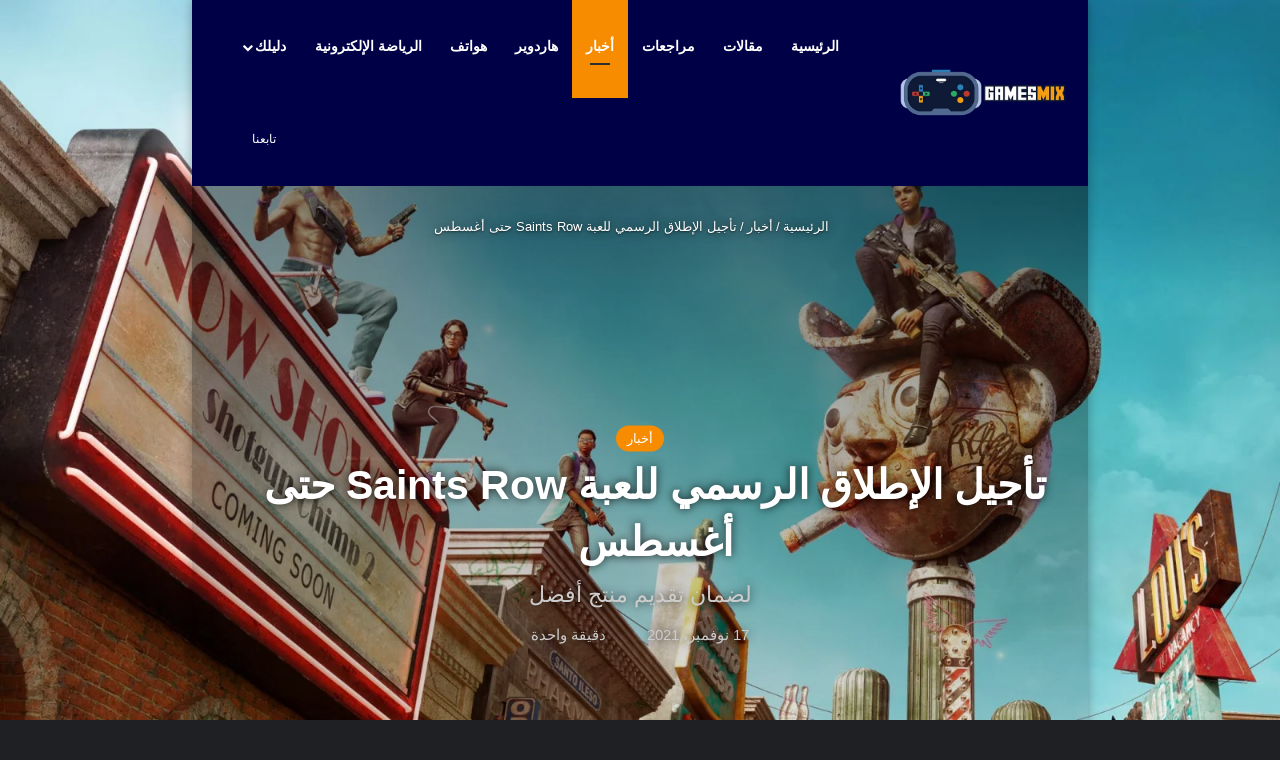

--- FILE ---
content_type: text/html; charset=UTF-8
request_url: https://gamesmix.net/news/sains-row-delayed-to-august-2022/
body_size: 32983
content:
<!DOCTYPE html> <html dir="rtl" lang="ar" class="dark-skin" data-skin="dark"> <head><meta charset="UTF-8"/><script>if(navigator.userAgent.match(/MSIE|Internet Explorer/i)||navigator.userAgent.match(/Trident\/7\..*?rv:11/i)){var href=document.location.href;if(!href.match(/[?&]noclsop/)){if(href.indexOf("?")==-1){if(href.indexOf("#")==-1){document.location.href=href+"?noclsop=1"}else{document.location.href=href.replace("#","?noclsop=1#")}}else{if(href.indexOf("#")==-1){document.location.href=href+"&noclsop=1"}else{document.location.href=href.replace("#","&noclsop=1#")}}}}</script><script>(()=>{class RocketLazyLoadScripts{constructor(){this.v="1.2.5.1",this.triggerEvents=["keydown","mousedown","mousemove","touchmove","touchstart","touchend","wheel"],this.userEventHandler=this.t.bind(this),this.touchStartHandler=this.i.bind(this),this.touchMoveHandler=this.o.bind(this),this.touchEndHandler=this.h.bind(this),this.clickHandler=this.u.bind(this),this.interceptedClicks=[],this.interceptedClickListeners=[],this.l(this),window.addEventListener("pageshow",(t=>{this.persisted=t.persisted,this.everythingLoaded&&this.m()})),document.addEventListener("DOMContentLoaded",(()=>{this.p()})),this.delayedScripts={normal:[],async:[],defer:[]},this.trash=[],this.allJQueries=[]}k(t){document.hidden?t.t():(this.triggerEvents.forEach((e=>window.addEventListener(e,t.userEventHandler,{passive:!0}))),window.addEventListener("touchstart",t.touchStartHandler,{passive:!0}),window.addEventListener("mousedown",t.touchStartHandler),document.addEventListener("visibilitychange",t.userEventHandler))}_(){this.triggerEvents.forEach((t=>window.removeEventListener(t,this.userEventHandler,{passive:!0}))),document.removeEventListener("visibilitychange",this.userEventHandler)}i(t){"HTML"!==t.target.tagName&&(window.addEventListener("touchend",this.touchEndHandler),window.addEventListener("mouseup",this.touchEndHandler),window.addEventListener("touchmove",this.touchMoveHandler,{passive:!0}),window.addEventListener("mousemove",this.touchMoveHandler),t.target.addEventListener("click",this.clickHandler),this.L(t.target,!0),this.M(t.target,"onclick","rocket-onclick"),this.C())}o(t){window.removeEventListener("touchend",this.touchEndHandler),window.removeEventListener("mouseup",this.touchEndHandler),window.removeEventListener("touchmove",this.touchMoveHandler,{passive:!0}),window.removeEventListener("mousemove",this.touchMoveHandler),t.target.removeEventListener("click",this.clickHandler),this.L(t.target,!1),this.M(t.target,"rocket-onclick","onclick"),this.O()}h(){window.removeEventListener("touchend",this.touchEndHandler),window.removeEventListener("mouseup",this.touchEndHandler),window.removeEventListener("touchmove",this.touchMoveHandler,{passive:!0}),window.removeEventListener("mousemove",this.touchMoveHandler)}u(t){t.target.removeEventListener("click",this.clickHandler),this.L(t.target,!1),this.M(t.target,"rocket-onclick","onclick"),this.interceptedClicks.push(t),t.preventDefault(),t.stopPropagation(),t.stopImmediatePropagation(),this.O()}D(){window.removeEventListener("touchstart",this.touchStartHandler,{passive:!0}),window.removeEventListener("mousedown",this.touchStartHandler),this.interceptedClicks.forEach((t=>{t.target.dispatchEvent(new MouseEvent("click",{view:t.view,bubbles:!0,cancelable:!0}))}))}l(t){EventTarget.prototype.addEventListenerBase=EventTarget.prototype.addEventListener,EventTarget.prototype.addEventListener=function(e,i,o){"click"!==e||t.windowLoaded||i===t.clickHandler||t.interceptedClickListeners.push({target:this,func:i,options:o}),(this||window).addEventListenerBase(e,i,o)}}L(t,e){this.interceptedClickListeners.forEach((i=>{i.target===t&&(e?t.removeEventListener("click",i.func,i.options):t.addEventListener("click",i.func,i.options))})),t.parentNode!==document.documentElement&&this.L(t.parentNode,e)}S(){return new Promise((t=>{this.T?this.O=t:t()}))}C(){this.T=!0}O(){this.T=!1}M(t,e,i){t.hasAttribute&&t.hasAttribute(e)&&(event.target.setAttribute(i,event.target.getAttribute(e)),event.target.removeAttribute(e))}t(){this._(this),"loading"===document.readyState?document.addEventListener("DOMContentLoaded",this.R.bind(this)):this.R()}p(){let t=[];document.querySelectorAll("script[type=rocketlazyloadscript][data-rocket-src]").forEach((e=>{let i=e.getAttribute("data-rocket-src");if(i&&0!==i.indexOf("data:")){0===i.indexOf("//")&&(i=location.protocol+i);try{const o=new URL(i).origin;o!==location.origin&&t.push({src:o,crossOrigin:e.crossOrigin||"module"===e.getAttribute("data-rocket-type")})}catch(t){}}})),t=[...new Map(t.map((t=>[JSON.stringify(t),t]))).values()],this.j(t,"preconnect")}async R(){this.lastBreath=Date.now(),this.P(this),this.F(this),this.q(),this.A(),this.I(),await this.U(this.delayedScripts.normal),await this.U(this.delayedScripts.defer),await this.U(this.delayedScripts.async);try{await this.W(),await this.H(this),await this.J()}catch(t){console.error(t)}window.dispatchEvent(new Event("rocket-allScriptsLoaded")),this.everythingLoaded=!0,this.S().then((()=>{this.D()})),this.N()}A(){document.querySelectorAll("script[type=rocketlazyloadscript]").forEach((t=>{t.hasAttribute("data-rocket-src")?t.hasAttribute("async")&&!1!==t.async?this.delayedScripts.async.push(t):t.hasAttribute("defer")&&!1!==t.defer||"module"===t.getAttribute("data-rocket-type")?this.delayedScripts.defer.push(t):this.delayedScripts.normal.push(t):this.delayedScripts.normal.push(t)}))}async B(t){if(await this.G(),!0!==t.noModule||!("noModule"in HTMLScriptElement.prototype))return new Promise((e=>{let i;function o(){(i||t).setAttribute("data-rocket-status","executed"),e()}try{if(navigator.userAgent.indexOf("Firefox/")>0||""===navigator.vendor)i=document.createElement("script"),[...t.attributes].forEach((t=>{let e=t.nodeName;"type"!==e&&("data-rocket-type"===e&&(e="type"),"data-rocket-src"===e&&(e="src"),i.setAttribute(e,t.nodeValue))})),t.text&&(i.text=t.text),i.hasAttribute("src")?(i.addEventListener("load",o),i.addEventListener("error",(function(){i.setAttribute("data-rocket-status","failed"),e()})),setTimeout((()=>{i.isConnected||e()}),1)):(i.text=t.text,o()),t.parentNode.replaceChild(i,t);else{const i=t.getAttribute("data-rocket-type"),n=t.getAttribute("data-rocket-src");i?(t.type=i,t.removeAttribute("data-rocket-type")):t.removeAttribute("type"),t.addEventListener("load",o),t.addEventListener("error",(function(){t.setAttribute("data-rocket-status","failed"),e()})),n?(t.removeAttribute("data-rocket-src"),t.src=n):t.src="data:text/javascript;base64,"+window.btoa(unescape(encodeURIComponent(t.text)))}}catch(i){t.setAttribute("data-rocket-status","failed"),e()}}));t.setAttribute("data-rocket-status","skipped")}async U(t){const e=t.shift();return e&&e.isConnected?(await this.B(e),this.U(t)):Promise.resolve()}I(){this.j([...this.delayedScripts.normal,...this.delayedScripts.defer,...this.delayedScripts.async],"preload")}j(t,e){var i=document.createDocumentFragment();t.forEach((t=>{const o=t.getAttribute&&t.getAttribute("data-rocket-src")||t.src;if(o){const n=document.createElement("link");n.href=o,n.rel=e,"preconnect"!==e&&(n.as="script"),t.getAttribute&&"module"===t.getAttribute("data-rocket-type")&&(n.crossOrigin=!0),t.crossOrigin&&(n.crossOrigin=t.crossOrigin),t.integrity&&(n.integrity=t.integrity),i.appendChild(n),this.trash.push(n)}})),document.head.appendChild(i)}P(t){let e={};function i(i,o){return e[o].eventsToRewrite.indexOf(i)>=0&&!t.everythingLoaded?"rocket-"+i:i}function o(t,o){!function(t){e[t]||(e[t]={originalFunctions:{add:t.addEventListener,remove:t.removeEventListener},eventsToRewrite:[]},t.addEventListener=function(){arguments[0]=i(arguments[0],t),e[t].originalFunctions.add.apply(t,arguments)},t.removeEventListener=function(){arguments[0]=i(arguments[0],t),e[t].originalFunctions.remove.apply(t,arguments)})}(t),e[t].eventsToRewrite.push(o)}function n(e,i){let o=e[i];e[i]=null,Object.defineProperty(e,i,{get:()=>o||function(){},set(n){t.everythingLoaded?o=n:e["rocket"+i]=o=n}})}o(document,"DOMContentLoaded"),o(window,"DOMContentLoaded"),o(window,"load"),o(window,"pageshow"),o(document,"readystatechange"),n(document,"onreadystatechange"),n(window,"onload"),n(window,"onpageshow")}F(t){let e;function i(e){return t.everythingLoaded?e:e.split(" ").map((t=>"load"===t||0===t.indexOf("load.")?"rocket-jquery-load":t)).join(" ")}function o(o){if(o&&o.fn&&!t.allJQueries.includes(o)){o.fn.ready=o.fn.init.prototype.ready=function(e){return t.domReadyFired?e.bind(document)(o):document.addEventListener("rocket-DOMContentLoaded",(()=>e.bind(document)(o))),o([])};const e=o.fn.on;o.fn.on=o.fn.init.prototype.on=function(){return this[0]===window&&("string"==typeof arguments[0]||arguments[0]instanceof String?arguments[0]=i(arguments[0]):"object"==typeof arguments[0]&&Object.keys(arguments[0]).forEach((t=>{const e=arguments[0][t];delete arguments[0][t],arguments[0][i(t)]=e}))),e.apply(this,arguments),this},t.allJQueries.push(o)}e=o}o(window.jQuery),Object.defineProperty(window,"jQuery",{get:()=>e,set(t){o(t)}})}async H(t){const e=document.querySelector("script[data-webpack]");e&&(await async function(){return new Promise((t=>{e.addEventListener("load",t),e.addEventListener("error",t)}))}(),await t.K(),await t.H(t))}async W(){this.domReadyFired=!0,await this.G(),document.dispatchEvent(new Event("rocket-readystatechange")),await this.G(),document.rocketonreadystatechange&&document.rocketonreadystatechange(),await this.G(),document.dispatchEvent(new Event("rocket-DOMContentLoaded")),await this.G(),window.dispatchEvent(new Event("rocket-DOMContentLoaded"))}async J(){await this.G(),document.dispatchEvent(new Event("rocket-readystatechange")),await this.G(),document.rocketonreadystatechange&&document.rocketonreadystatechange(),await this.G(),window.dispatchEvent(new Event("rocket-load")),await this.G(),window.rocketonload&&window.rocketonload(),await this.G(),this.allJQueries.forEach((t=>t(window).trigger("rocket-jquery-load"))),await this.G();const t=new Event("rocket-pageshow");t.persisted=this.persisted,window.dispatchEvent(t),await this.G(),window.rocketonpageshow&&window.rocketonpageshow({persisted:this.persisted}),this.windowLoaded=!0}m(){document.onreadystatechange&&document.onreadystatechange(),window.onload&&window.onload(),window.onpageshow&&window.onpageshow({persisted:this.persisted})}q(){const t=new Map;document.write=document.writeln=function(e){const i=document.currentScript;i||console.error("WPRocket unable to document.write this: "+e);const o=document.createRange(),n=i.parentElement;let s=t.get(i);void 0===s&&(s=i.nextSibling,t.set(i,s));const c=document.createDocumentFragment();o.setStart(c,0),c.appendChild(o.createContextualFragment(e)),n.insertBefore(c,s)}}async G(){Date.now()-this.lastBreath>45&&(await this.K(),this.lastBreath=Date.now())}async K(){return document.hidden?new Promise((t=>setTimeout(t))):new Promise((t=>requestAnimationFrame(t)))}N(){this.trash.forEach((t=>t.remove()))}static run(){const t=new RocketLazyLoadScripts;t.k(t)}}RocketLazyLoadScripts.run()})();</script> <link rel="profile" href="//gmpg.org/xfn/11"/> <meta http-equiv='x-dns-prefetch-control' content='on'> <link rel='dns-prefetch' href="//cdnjs.cloudflare.com/"/> <link rel='dns-prefetch' href="//ajax.googleapis.com/"/> <link rel='dns-prefetch' href="//fonts.googleapis.com/"/> <link rel='dns-prefetch' href="//fonts.gstatic.com/"/> <link rel='dns-prefetch' href="//s.gravatar.com/"/> <link rel='dns-prefetch' href="//www.google-analytics.com/"/> <link rel='preload' as='script' href="//ajax.googleapis.com/ajax/libs/webfont/1/webfont.js"> <meta name='robots' content='index, follow, max-image-preview:large, max-snippet:-1, max-video-preview:-1'/> <style>img:is([sizes="auto" i], [sizes^="auto," i]) { contain-intrinsic-size: 3000px 1500px }</style> <title>تأجيل الإطلاق الرسمي للعبة Saints Row حتى أغسطس - جيمز ميكس</title> <link rel="canonical" href="https://gamesmix.net/news/sains-row-delayed-to-august-2022/"/> <meta property="og:locale" content="ar_AR"/> <meta property="og:type" content="article"/> <meta property="og:title" content="تأجيل الإطلاق الرسمي للعبة Saints Row حتى أغسطس - جيمز ميكس"/> <meta property="og:description" content="الحساب الرسمي للعبة Saints Row كشف اليوم عن تأجيل إطلاقها حتى شهر أغسطس من عام 2022 لضمان تقديم أفضل تجربة للاعبين وقت الإصدار. دعونا نتعرف على ما جاء في تصريح الاستوديو الأخير. A Saints Row update from Jim Boone, Chief Creative Officer, VolitionRead More: https://t.co/kSZGtW8N5J pic.twitter.com/zWxJDSi3AE&mdash; Saints Row (@SaintsRow) November 17, 2021 هذا ما نشره حساب &hellip;"/> <meta property="og:url" content="https://gamesmix.net/news/sains-row-delayed-to-august-2022/"/> <meta property="og:site_name" content="جيمز ميكس"/> <meta property="article:publisher" content="https://www.facebook.com/GamesMixPage"/> <meta property="article:author" content="https://www.facebook.com/promidoz1/"/> <meta property="article:published_time" content="2021-11-17T12:39:41+00:00"/> <meta property="article:modified_time" content="2021-11-17T12:39:42+00:00"/> <meta property="og:image" content="https://gamesmix.net/wp-content/uploads/2021/11/thumb-1920-1171439.jpg"/> <meta property="og:image:width" content="1920"/> <meta property="og:image:height" content="1080"/> <meta property="og:image:type" content="image/jpeg"/> <meta name="author" content="Ahmed Yousry"/> <meta name="twitter:card" content="summary_large_image"/> <meta name="twitter:creator" content="@https://twitter.com/ProMidoz"/> <meta name="twitter:site" content="@Games_Mixx"/> <meta name="twitter:label1" content="كُتب بواسطة"/> <meta name="twitter:data1" content="Ahmed Yousry"/> <script type="application/ld+json" class="yoast-schema-graph">{"@context":"https://schema.org","@graph":[{"@type":"Article","@id":"https://gamesmix.net/news/sains-row-delayed-to-august-2022/#article","isPartOf":{"@id":"https://gamesmix.net/news/sains-row-delayed-to-august-2022/"},"author":{"name":"Ahmed Yousry","@id":"https://gamesmix.net/#/schema/person/2f8449a6a421ead69625059986e9e9b5"},"headline":"تأجيل الإطلاق الرسمي للعبة Saints Row حتى أغسطس","datePublished":"2021-11-17T12:39:41+00:00","dateModified":"2021-11-17T12:39:42+00:00","mainEntityOfPage":{"@id":"https://gamesmix.net/news/sains-row-delayed-to-august-2022/"},"wordCount":36,"publisher":{"@id":"https://gamesmix.net/#organization"},"image":{"@id":"https://gamesmix.net/news/sains-row-delayed-to-august-2022/#primaryimage"},"thumbnailUrl":"https://gamesmix.net/wp-content/uploads/2021/11/thumb-1920-1171439.jpg","keywords":["PC","PlayStation 4","PlayStation 5","Saints Row","Xbox One","Xbox Series X|S"],"articleSection":["أخبار"],"inLanguage":"ar"},{"@type":"WebPage","@id":"https://gamesmix.net/news/sains-row-delayed-to-august-2022/","url":"https://gamesmix.net/news/sains-row-delayed-to-august-2022/","name":"تأجيل الإطلاق الرسمي للعبة Saints Row حتى أغسطس - جيمز ميكس","isPartOf":{"@id":"https://gamesmix.net/#website"},"primaryImageOfPage":{"@id":"https://gamesmix.net/news/sains-row-delayed-to-august-2022/#primaryimage"},"image":{"@id":"https://gamesmix.net/news/sains-row-delayed-to-august-2022/#primaryimage"},"thumbnailUrl":"https://gamesmix.net/wp-content/uploads/2021/11/thumb-1920-1171439.jpg","datePublished":"2021-11-17T12:39:41+00:00","dateModified":"2021-11-17T12:39:42+00:00","breadcrumb":{"@id":"https://gamesmix.net/news/sains-row-delayed-to-august-2022/#breadcrumb"},"inLanguage":"ar","potentialAction":[{"@type":"ReadAction","target":["https://gamesmix.net/news/sains-row-delayed-to-august-2022/"]}]},{"@type":"ImageObject","inLanguage":"ar","@id":"https://gamesmix.net/news/sains-row-delayed-to-august-2022/#primaryimage","url":"https://gamesmix.net/wp-content/uploads/2021/11/thumb-1920-1171439.jpg","contentUrl":"https://gamesmix.net/wp-content/uploads/2021/11/thumb-1920-1171439.jpg","width":1920,"height":1080},{"@type":"BreadcrumbList","@id":"https://gamesmix.net/news/sains-row-delayed-to-august-2022/#breadcrumb","itemListElement":[{"@type":"ListItem","position":1,"name":"Home","item":"https://gamesmix.net/"},{"@type":"ListItem","position":2,"name":"تأجيل الإطلاق الرسمي للعبة Saints Row حتى أغسطس"}]},{"@type":"WebSite","@id":"https://gamesmix.net/#website","url":"https://gamesmix.net/","name":"جيمز ميكس","description":"كن على وعي بالألعاب والهاردوير","publisher":{"@id":"https://gamesmix.net/#organization"},"potentialAction":[{"@type":"SearchAction","target":{"@type":"EntryPoint","urlTemplate":"https://gamesmix.net/?s={search_term_string}"},"query-input":{"@type":"PropertyValueSpecification","valueRequired":true,"valueName":"search_term_string"}}],"inLanguage":"ar"},{"@type":"Organization","@id":"https://gamesmix.net/#organization","name":"جيمز ميكس","url":"https://gamesmix.net/","logo":{"@type":"ImageObject","inLanguage":"ar","@id":"https://gamesmix.net/#/schema/logo/image/","url":"https://gamesmix.net/wp-content/uploads/2021/07/cropped-fav-1.png","contentUrl":"https://gamesmix.net/wp-content/uploads/2021/07/cropped-fav-1.png","width":512,"height":512,"caption":"جيمز ميكس"},"image":{"@id":"https://gamesmix.net/#/schema/logo/image/"},"sameAs":["https://www.facebook.com/GamesMixPage","https://x.com/Games_Mixx","https://www.instagram.com/games.mixx"]},{"@type":"Person","@id":"https://gamesmix.net/#/schema/person/2f8449a6a421ead69625059986e9e9b5","name":"Ahmed Yousry","image":{"@type":"ImageObject","inLanguage":"ar","@id":"https://gamesmix.net/#/schema/person/image/","url":"https://secure.gravatar.com/avatar/f6177e911438b4376dc3e8d36ad94ddce5523cf45020052e77d93888374ad4c3?s=96&d=mm&r=g","contentUrl":"https://secure.gravatar.com/avatar/f6177e911438b4376dc3e8d36ad94ddce5523cf45020052e77d93888374ad4c3?s=96&d=mm&r=g","caption":"Ahmed Yousry"},"description":"كاتب ومُترجم. خبرة أكثر من 8 سنوات في مجال صحافة الألعاب وإدارة السوشيال ميديا.","sameAs":["https://www.facebook.com/promidoz1/","https://www.instagram.com/promidoz/","https://x.com/https://twitter.com/ProMidoz"],"url":"https://gamesmix.net/author/yousry/"}]}</script> <link rel='dns-prefetch' href="//www.googletagmanager.com/"/> <link rel="alternate" type="application/rss+xml" title="جيمز ميكس &laquo; الخلاصة" href="/feed/"/> <link rel="alternate" type="application/rss+xml" title="جيمز ميكس &laquo; خلاصة التعليقات" href="/comments/feed/"/> <style type="text/css"> :root{ --tie-preset-gradient-1: linear-gradient(135deg, rgba(6, 147, 227, 1) 0%, rgb(155, 81, 224) 100%); --tie-preset-gradient-2: linear-gradient(135deg, rgb(122, 220, 180) 0%, rgb(0, 208, 130) 100%); --tie-preset-gradient-3: linear-gradient(135deg, rgba(252, 185, 0, 1) 0%, rgba(255, 105, 0, 1) 100%); --tie-preset-gradient-4: linear-gradient(135deg, rgba(255, 105, 0, 1) 0%, rgb(207, 46, 46) 100%); --tie-preset-gradient-5: linear-gradient(135deg, rgb(238, 238, 238) 0%, rgb(169, 184, 195) 100%); --tie-preset-gradient-6: linear-gradient(135deg, rgb(74, 234, 220) 0%, rgb(151, 120, 209) 20%, rgb(207, 42, 186) 40%, rgb(238, 44, 130) 60%, rgb(251, 105, 98) 80%, rgb(254, 248, 76) 100%); --tie-preset-gradient-7: linear-gradient(135deg, rgb(255, 206, 236) 0%, rgb(152, 150, 240) 100%); --tie-preset-gradient-8: linear-gradient(135deg, rgb(254, 205, 165) 0%, rgb(254, 45, 45) 50%, rgb(107, 0, 62) 100%); --tie-preset-gradient-9: linear-gradient(135deg, rgb(255, 203, 112) 0%, rgb(199, 81, 192) 50%, rgb(65, 88, 208) 100%); --tie-preset-gradient-10: linear-gradient(135deg, rgb(255, 245, 203) 0%, rgb(182, 227, 212) 50%, rgb(51, 167, 181) 100%); --tie-preset-gradient-11: linear-gradient(135deg, rgb(202, 248, 128) 0%, rgb(113, 206, 126) 100%); --tie-preset-gradient-12: linear-gradient(135deg, rgb(2, 3, 129) 0%, rgb(40, 116, 252) 100%); --tie-preset-gradient-13: linear-gradient(135deg, #4D34FA, #ad34fa); --tie-preset-gradient-14: linear-gradient(135deg, #0057FF, #31B5FF); --tie-preset-gradient-15: linear-gradient(135deg, #FF007A, #FF81BD); --tie-preset-gradient-16: linear-gradient(135deg, #14111E, #4B4462); --tie-preset-gradient-17: linear-gradient(135deg, #F32758, #FFC581); --main-nav-background: #1f2024; --main-nav-secondry-background: rgba(0,0,0,0.2); --main-nav-primary-color: #0088ff; --main-nav-contrast-primary-color: #FFFFFF; --main-nav-text-color: #FFFFFF; --main-nav-secondry-text-color: rgba(225,255,255,0.5); --main-nav-main-border-color: rgba(255,255,255,0.07); --main-nav-secondry-border-color: rgba(255,255,255,0.04); } </style> <meta name="viewport" content="width=device-width, initial-scale=1.0"/><style id='wp-emoji-styles-inline-css' type='text/css'> img.wp-smiley, img.emoji { display: inline !important; border: none !important; box-shadow: none !important; height: 1em !important; width: 1em !important; margin: 0 0.07em !important; vertical-align: -0.1em !important; background: none !important; padding: 0 !important; } </style> <link rel='stylesheet' id='wp-block-library-rtl-css' href="/wp-includes/css/dist/block-library/style-rtl.min.css?ver=6.8.3" type='text/css' media='all'/> <style id='wp-block-library-theme-inline-css' type='text/css'> .wp-block-audio :where(figcaption){color:#555;font-size:13px;text-align:center}.is-dark-theme .wp-block-audio :where(figcaption){color:#ffffffa6}.wp-block-audio{margin:0 0 1em}.wp-block-code{border:1px solid #ccc;border-radius:4px;font-family:Menlo,Consolas,monaco,monospace;padding:.8em 1em}.wp-block-embed :where(figcaption){color:#555;font-size:13px;text-align:center}.is-dark-theme .wp-block-embed :where(figcaption){color:#ffffffa6}.wp-block-embed{margin:0 0 1em}.blocks-gallery-caption{color:#555;font-size:13px;text-align:center}.is-dark-theme .blocks-gallery-caption{color:#ffffffa6}:root :where(.wp-block-image figcaption){color:#555;font-size:13px;text-align:center}.is-dark-theme :root :where(.wp-block-image figcaption){color:#ffffffa6}.wp-block-image{margin:0 0 1em}.wp-block-pullquote{border-bottom:4px solid;border-top:4px solid;color:currentColor;margin-bottom:1.75em}.wp-block-pullquote cite,.wp-block-pullquote footer,.wp-block-pullquote__citation{color:currentColor;font-size:.8125em;font-style:normal;text-transform:uppercase}.wp-block-quote{border-left:.25em solid;margin:0 0 1.75em;padding-left:1em}.wp-block-quote cite,.wp-block-quote footer{color:currentColor;font-size:.8125em;font-style:normal;position:relative}.wp-block-quote:where(.has-text-align-right){border-left:none;border-right:.25em solid;padding-left:0;padding-right:1em}.wp-block-quote:where(.has-text-align-center){border:none;padding-left:0}.wp-block-quote.is-large,.wp-block-quote.is-style-large,.wp-block-quote:where(.is-style-plain){border:none}.wp-block-search .wp-block-search__label{font-weight:700}.wp-block-search__button{border:1px solid #ccc;padding:.375em .625em}:where(.wp-block-group.has-background){padding:1.25em 2.375em}.wp-block-separator.has-css-opacity{opacity:.4}.wp-block-separator{border:none;border-bottom:2px solid;margin-left:auto;margin-right:auto}.wp-block-separator.has-alpha-channel-opacity{opacity:1}.wp-block-separator:not(.is-style-wide):not(.is-style-dots){width:100px}.wp-block-separator.has-background:not(.is-style-dots){border-bottom:none;height:1px}.wp-block-separator.has-background:not(.is-style-wide):not(.is-style-dots){height:2px}.wp-block-table{margin:0 0 1em}.wp-block-table td,.wp-block-table th{word-break:normal}.wp-block-table :where(figcaption){color:#555;font-size:13px;text-align:center}.is-dark-theme .wp-block-table :where(figcaption){color:#ffffffa6}.wp-block-video :where(figcaption){color:#555;font-size:13px;text-align:center}.is-dark-theme .wp-block-video :where(figcaption){color:#ffffffa6}.wp-block-video{margin:0 0 1em}:root :where(.wp-block-template-part.has-background){margin-bottom:0;margin-top:0;padding:1.25em 2.375em} </style> <style id='classic-theme-styles-inline-css' type='text/css'> /*! This file is auto-generated */ .wp-block-button__link{color:#fff;background-color:#32373c;border-radius:9999px;box-shadow:none;text-decoration:none;padding:calc(.667em + 2px) calc(1.333em + 2px);font-size:1.125em}.wp-block-file__button{background:#32373c;color:#fff;text-decoration:none} </style> <style id='global-styles-inline-css' type='text/css'> :root{--wp--preset--aspect-ratio--square: 1;--wp--preset--aspect-ratio--4-3: 4/3;--wp--preset--aspect-ratio--3-4: 3/4;--wp--preset--aspect-ratio--3-2: 3/2;--wp--preset--aspect-ratio--2-3: 2/3;--wp--preset--aspect-ratio--16-9: 16/9;--wp--preset--aspect-ratio--9-16: 9/16;--wp--preset--color--black: #000000;--wp--preset--color--cyan-bluish-gray: #abb8c3;--wp--preset--color--white: #ffffff;--wp--preset--color--pale-pink: #f78da7;--wp--preset--color--vivid-red: #cf2e2e;--wp--preset--color--luminous-vivid-orange: #ff6900;--wp--preset--color--games-mix-text: #f88c00;--wp--preset--color--luminous-vivid-amber: #fcb900;--wp--preset--color--light-green-cyan: #7bdcb5;--wp--preset--color--vivid-green-cyan: #00d084;--wp--preset--color--pale-cyan-blue: #8ed1fc;--wp--preset--color--vivid-cyan-blue: #0693e3;--wp--preset--color--vivid-purple: #9b51e0;--wp--preset--color--global-color: #f88c00;--wp--preset--gradient--vivid-cyan-blue-to-vivid-purple: linear-gradient(135deg,rgba(6,147,227,1) 0%,rgb(155,81,224) 100%);--wp--preset--gradient--light-green-cyan-to-vivid-green-cyan: linear-gradient(135deg,rgb(122,220,180) 0%,rgb(0,208,130) 100%);--wp--preset--gradient--luminous-vivid-amber-to-luminous-vivid-orange: linear-gradient(135deg,rgba(252,185,0,1) 0%,rgba(255,105,0,1) 100%);--wp--preset--gradient--luminous-vivid-orange-to-vivid-red: linear-gradient(135deg,rgba(255,105,0,1) 0%,rgb(207,46,46) 100%);--wp--preset--gradient--very-light-gray-to-cyan-bluish-gray: linear-gradient(135deg,rgb(238,238,238) 0%,rgb(169,184,195) 100%);--wp--preset--gradient--cool-to-warm-spectrum: linear-gradient(135deg,rgb(74,234,220) 0%,rgb(151,120,209) 20%,rgb(207,42,186) 40%,rgb(238,44,130) 60%,rgb(251,105,98) 80%,rgb(254,248,76) 100%);--wp--preset--gradient--blush-light-purple: linear-gradient(135deg,rgb(255,206,236) 0%,rgb(152,150,240) 100%);--wp--preset--gradient--blush-bordeaux: linear-gradient(135deg,rgb(254,205,165) 0%,rgb(254,45,45) 50%,rgb(107,0,62) 100%);--wp--preset--gradient--luminous-dusk: linear-gradient(135deg,rgb(255,203,112) 0%,rgb(199,81,192) 50%,rgb(65,88,208) 100%);--wp--preset--gradient--pale-ocean: linear-gradient(135deg,rgb(255,245,203) 0%,rgb(182,227,212) 50%,rgb(51,167,181) 100%);--wp--preset--gradient--electric-grass: linear-gradient(135deg,rgb(202,248,128) 0%,rgb(113,206,126) 100%);--wp--preset--gradient--midnight: linear-gradient(135deg,rgb(2,3,129) 0%,rgb(40,116,252) 100%);--wp--preset--font-size--small: 13px;--wp--preset--font-size--medium: 20px;--wp--preset--font-size--large: 36px;--wp--preset--font-size--x-large: 42px;--wp--preset--spacing--20: 0.44rem;--wp--preset--spacing--30: 0.67rem;--wp--preset--spacing--40: 1rem;--wp--preset--spacing--50: 1.5rem;--wp--preset--spacing--60: 2.25rem;--wp--preset--spacing--70: 3.38rem;--wp--preset--spacing--80: 5.06rem;--wp--preset--shadow--natural: 6px 6px 9px rgba(0, 0, 0, 0.2);--wp--preset--shadow--deep: 12px 12px 50px rgba(0, 0, 0, 0.4);--wp--preset--shadow--sharp: 6px 6px 0px rgba(0, 0, 0, 0.2);--wp--preset--shadow--outlined: 6px 6px 0px -3px rgba(255, 255, 255, 1), 6px 6px rgba(0, 0, 0, 1);--wp--preset--shadow--crisp: 6px 6px 0px rgba(0, 0, 0, 1);}:where(.is-layout-flex){gap: 0.5em;}:where(.is-layout-grid){gap: 0.5em;}body .is-layout-flex{display: flex;}.is-layout-flex{flex-wrap: wrap;align-items: center;}.is-layout-flex > :is(*, div){margin: 0;}body .is-layout-grid{display: grid;}.is-layout-grid > :is(*, div){margin: 0;}:where(.wp-block-columns.is-layout-flex){gap: 2em;}:where(.wp-block-columns.is-layout-grid){gap: 2em;}:where(.wp-block-post-template.is-layout-flex){gap: 1.25em;}:where(.wp-block-post-template.is-layout-grid){gap: 1.25em;}.has-black-color{color: var(--wp--preset--color--black) !important;}.has-cyan-bluish-gray-color{color: var(--wp--preset--color--cyan-bluish-gray) !important;}.has-white-color{color: var(--wp--preset--color--white) !important;}.has-pale-pink-color{color: var(--wp--preset--color--pale-pink) !important;}.has-vivid-red-color{color: var(--wp--preset--color--vivid-red) !important;}.has-luminous-vivid-orange-color{color: var(--wp--preset--color--luminous-vivid-orange) !important;}.has-games-mix-text-color{color: var(--wp--preset--color--games-mix-text) !important;}.has-luminous-vivid-amber-color{color: var(--wp--preset--color--luminous-vivid-amber) !important;}.has-light-green-cyan-color{color: var(--wp--preset--color--light-green-cyan) !important;}.has-vivid-green-cyan-color{color: var(--wp--preset--color--vivid-green-cyan) !important;}.has-pale-cyan-blue-color{color: var(--wp--preset--color--pale-cyan-blue) !important;}.has-vivid-cyan-blue-color{color: var(--wp--preset--color--vivid-cyan-blue) !important;}.has-vivid-purple-color{color: var(--wp--preset--color--vivid-purple) !important;}.has-black-background-color{background-color: var(--wp--preset--color--black) !important;}.has-cyan-bluish-gray-background-color{background-color: var(--wp--preset--color--cyan-bluish-gray) !important;}.has-white-background-color{background-color: var(--wp--preset--color--white) !important;}.has-pale-pink-background-color{background-color: var(--wp--preset--color--pale-pink) !important;}.has-vivid-red-background-color{background-color: var(--wp--preset--color--vivid-red) !important;}.has-luminous-vivid-orange-background-color{background-color: var(--wp--preset--color--luminous-vivid-orange) !important;}.has-games-mix-text-background-color{background-color: var(--wp--preset--color--games-mix-text) !important;}.has-luminous-vivid-amber-background-color{background-color: var(--wp--preset--color--luminous-vivid-amber) !important;}.has-light-green-cyan-background-color{background-color: var(--wp--preset--color--light-green-cyan) !important;}.has-vivid-green-cyan-background-color{background-color: var(--wp--preset--color--vivid-green-cyan) !important;}.has-pale-cyan-blue-background-color{background-color: var(--wp--preset--color--pale-cyan-blue) !important;}.has-vivid-cyan-blue-background-color{background-color: var(--wp--preset--color--vivid-cyan-blue) !important;}.has-vivid-purple-background-color{background-color: var(--wp--preset--color--vivid-purple) !important;}.has-black-border-color{border-color: var(--wp--preset--color--black) !important;}.has-cyan-bluish-gray-border-color{border-color: var(--wp--preset--color--cyan-bluish-gray) !important;}.has-white-border-color{border-color: var(--wp--preset--color--white) !important;}.has-pale-pink-border-color{border-color: var(--wp--preset--color--pale-pink) !important;}.has-vivid-red-border-color{border-color: var(--wp--preset--color--vivid-red) !important;}.has-luminous-vivid-orange-border-color{border-color: var(--wp--preset--color--luminous-vivid-orange) !important;}.has-games-mix-text-border-color{border-color: var(--wp--preset--color--games-mix-text) !important;}.has-luminous-vivid-amber-border-color{border-color: var(--wp--preset--color--luminous-vivid-amber) !important;}.has-light-green-cyan-border-color{border-color: var(--wp--preset--color--light-green-cyan) !important;}.has-vivid-green-cyan-border-color{border-color: var(--wp--preset--color--vivid-green-cyan) !important;}.has-pale-cyan-blue-border-color{border-color: var(--wp--preset--color--pale-cyan-blue) !important;}.has-vivid-cyan-blue-border-color{border-color: var(--wp--preset--color--vivid-cyan-blue) !important;}.has-vivid-purple-border-color{border-color: var(--wp--preset--color--vivid-purple) !important;}.has-vivid-cyan-blue-to-vivid-purple-gradient-background{background: var(--wp--preset--gradient--vivid-cyan-blue-to-vivid-purple) !important;}.has-light-green-cyan-to-vivid-green-cyan-gradient-background{background: var(--wp--preset--gradient--light-green-cyan-to-vivid-green-cyan) !important;}.has-luminous-vivid-amber-to-luminous-vivid-orange-gradient-background{background: var(--wp--preset--gradient--luminous-vivid-amber-to-luminous-vivid-orange) !important;}.has-luminous-vivid-orange-to-vivid-red-gradient-background{background: var(--wp--preset--gradient--luminous-vivid-orange-to-vivid-red) !important;}.has-very-light-gray-to-cyan-bluish-gray-gradient-background{background: var(--wp--preset--gradient--very-light-gray-to-cyan-bluish-gray) !important;}.has-cool-to-warm-spectrum-gradient-background{background: var(--wp--preset--gradient--cool-to-warm-spectrum) !important;}.has-blush-light-purple-gradient-background{background: var(--wp--preset--gradient--blush-light-purple) !important;}.has-blush-bordeaux-gradient-background{background: var(--wp--preset--gradient--blush-bordeaux) !important;}.has-luminous-dusk-gradient-background{background: var(--wp--preset--gradient--luminous-dusk) !important;}.has-pale-ocean-gradient-background{background: var(--wp--preset--gradient--pale-ocean) !important;}.has-electric-grass-gradient-background{background: var(--wp--preset--gradient--electric-grass) !important;}.has-midnight-gradient-background{background: var(--wp--preset--gradient--midnight) !important;}.has-small-font-size{font-size: var(--wp--preset--font-size--small) !important;}.has-medium-font-size{font-size: var(--wp--preset--font-size--medium) !important;}.has-large-font-size{font-size: var(--wp--preset--font-size--large) !important;}.has-x-large-font-size{font-size: var(--wp--preset--font-size--x-large) !important;} :where(.wp-block-post-template.is-layout-flex){gap: 1.25em;}:where(.wp-block-post-template.is-layout-grid){gap: 1.25em;} :where(.wp-block-columns.is-layout-flex){gap: 2em;}:where(.wp-block-columns.is-layout-grid){gap: 2em;} :root :where(.wp-block-pullquote){font-size: 1.5em;line-height: 1.6;} </style> <link data-minify="1" rel='stylesheet' id='wpa-css-css' href="/wp-content/cache/min/1/wp-content/plugins/honeypot/includes/css/wpa.css?ver=1762641172" type='text/css' media='all'/> <link rel='stylesheet' id='tie-css-base-css' href="/wp-content/themes/jannah/assets/css/base.min.css?ver=7.6.2" type='text/css' media='all'/> <link rel='stylesheet' id='tie-css-styles-css' href="/wp-content/themes/jannah/assets/css/style.min.css?ver=7.6.2" type='text/css' media='all'/> <link rel='stylesheet' id='tie-css-widgets-css' href="/wp-content/themes/jannah/assets/css/widgets.min.css?ver=7.6.2" type='text/css' media='all'/> <link data-minify="1" rel='stylesheet' id='tie-css-helpers-css' href="/wp-content/cache/min/1/wp-content/themes/jannah/assets/css/helpers.min.css?ver=1762641172" type='text/css' media='all'/> <link data-minify="1" rel='stylesheet' id='tie-fontawesome5-css' href="/wp-content/cache/min/1/wp-content/themes/jannah/assets/css/fontawesome.css?ver=1762641172" type='text/css' media='all'/> <link data-minify="1" rel='stylesheet' id='tie-css-ilightbox-css' href="/wp-content/cache/min/1/wp-content/themes/jannah/assets/ilightbox/dark-skin/skin.css?ver=1762641172" type='text/css' media='all'/> <link rel='stylesheet' id='tie-css-shortcodes-css' href="/wp-content/themes/jannah/assets/css/plugins/shortcodes.min.css?ver=7.6.2" type='text/css' media='all'/> <link rel='stylesheet' id='tie-css-single-css' href="/wp-content/themes/jannah/assets/css/single.min.css?ver=7.6.2" type='text/css' media='all'/> <link rel='stylesheet' id='tie-css-print-css' href="/wp-content/themes/jannah/assets/css/print.css?ver=7.6.2" type='text/css' media='print'/> <link rel='stylesheet' id='taqyeem-styles-css' href="/wp-content/themes/jannah/assets/css/plugins/taqyeem.min.css?ver=7.6.2" type='text/css' media='all'/> <link data-minify="1" rel='stylesheet' id='tie-theme-rtl-css-css' href="/wp-content/cache/min/1/wp-content/themes/jannah/rtl.css?ver=1762641172" type='text/css' media='all'/> <link rel='stylesheet' id='tie-theme-child-css-css' href="/wp-content/themes/jannah-child/style.css?ver=6.8.3" type='text/css' media='all'/> <style id='tie-theme-child-css-inline-css' type='text/css'> .wf-active body{font-family: 'Tajawal';}#main-nav .main-menu > ul > li > a{font-size: 14px;}.entry-header h1.entry-title{text-transform: capitalize;}#the-post .entry-content,#the-post .entry-content p{font-size: 19px;line-height: 1.75;text-transform: capitalize;}.entry h2{font-size: 24px;}#tie-body{background-color: #0a0101;background-image: -webkit-linear-gradient(45deg,#0a0101,#110000);background-image: linear-gradient(45deg,#0a0101,#110000);background-image: url(https://gamesmix.net/wp-content/uploads/2021/07/4.png);background-repeat: no-repeat;background-size: cover; background-attachment: fixed;}:root:root{--brand-color: #f88c00;--dark-brand-color: #c65a00;--bright-color: #FFFFFF;--base-color: #2c2f34;}#footer-widgets-container{border-top: 8px solid #f88c00;-webkit-box-shadow: 0 -5px 0 rgba(0,0,0,0.07); -moz-box-shadow: 0 -8px 0 rgba(0,0,0,0.07); box-shadow: 0 -8px 0 rgba(0,0,0,0.07);}#reading-position-indicator{box-shadow: 0 0 10px rgba( 248,140,0,0.7);}:root:root{--brand-color: #f88c00;--dark-brand-color: #c65a00;--bright-color: #FFFFFF;--base-color: #2c2f34;}#footer-widgets-container{border-top: 8px solid #f88c00;-webkit-box-shadow: 0 -5px 0 rgba(0,0,0,0.07); -moz-box-shadow: 0 -8px 0 rgba(0,0,0,0.07); box-shadow: 0 -8px 0 rgba(0,0,0,0.07);}#reading-position-indicator{box-shadow: 0 0 10px rgba( 248,140,0,0.7);}::-moz-selection{background-color: #f88c00;color: #FFFFFF;}::selection{background-color: #f88c00;color: #FFFFFF;}#main-nav,#main-nav .menu-sub-content,#main-nav .comp-sub-menu,#main-nav ul.cats-vertical li a.is-active,#main-nav ul.cats-vertical li a:hover,#autocomplete-suggestions.search-in-main-nav{background-color: #000046;}#main-nav{border-width: 0;}#theme-header #main-nav:not(.fixed-nav){bottom: 0;}#main-nav .icon-basecloud-bg:after{color: #000046;}#autocomplete-suggestions.search-in-main-nav{border-color: rgba(255,255,255,0.07);}.main-nav-boxed #main-nav .main-menu-wrapper{border-width: 0;}#theme-header:not(.main-nav-boxed) #main-nav,.main-nav-boxed .main-menu-wrapper{border-right: 0 none !important;border-left : 0 none !important;border-top : 0 none !important;}#theme-header:not(.main-nav-boxed) #main-nav,.main-nav-boxed .main-menu-wrapper{border-right: 0 none !important;border-left : 0 none !important;border-bottom : 0 none !important;}#footer{background-image: url(https://gamesmix.net/wp-content/uploads/2021/01/footer.jpg);background-size: cover; background-attachment: fixed;}#background-stream-cover{background-image: url(https://gamesmix.net/wp-content/uploads/2022/02/160x600-AR-1.jpg);background-repeat: repeat-x;background-size: initial; background-attachment: scroll;background-position: center ;}.tie-cat-2,.tie-cat-item-2 > span{background-color:#e67e22 !important;color:#FFFFFF !important;}.tie-cat-2:after{border-top-color:#e67e22 !important;}.tie-cat-2:hover{background-color:#c86004 !important;}.tie-cat-2:hover:after{border-top-color:#c86004 !important;}.tie-cat-12,.tie-cat-item-12 > span{background-color:#2ecc71 !important;color:#FFFFFF !important;}.tie-cat-12:after{border-top-color:#2ecc71 !important;}.tie-cat-12:hover{background-color:#10ae53 !important;}.tie-cat-12:hover:after{border-top-color:#10ae53 !important;}.tie-cat-15,.tie-cat-item-15 > span{background-color:#9b59b6 !important;color:#FFFFFF !important;}.tie-cat-15:after{border-top-color:#9b59b6 !important;}.tie-cat-15:hover{background-color:#7d3b98 !important;}.tie-cat-15:hover:after{border-top-color:#7d3b98 !important;}.tie-cat-16,.tie-cat-item-16 > span{background-color:#34495e !important;color:#FFFFFF !important;}.tie-cat-16:after{border-top-color:#34495e !important;}.tie-cat-16:hover{background-color:#162b40 !important;}.tie-cat-16:hover:after{border-top-color:#162b40 !important;}.tie-cat-19,.tie-cat-item-19 > span{background-color:#795548 !important;color:#FFFFFF !important;}.tie-cat-19:after{border-top-color:#795548 !important;}.tie-cat-19:hover{background-color:#5b372a !important;}.tie-cat-19:hover:after{border-top-color:#5b372a !important;}.tie-cat-20,.tie-cat-item-20 > span{background-color:#4CAF50 !important;color:#FFFFFF !important;}.tie-cat-20:after{border-top-color:#4CAF50 !important;}.tie-cat-20:hover{background-color:#2e9132 !important;}.tie-cat-20:hover:after{border-top-color:#2e9132 !important;}.tie-cat-28,.tie-cat-item-28 > span{background-color:#e74c3c !important;color:#FFFFFF !important;}.tie-cat-28:after{border-top-color:#e74c3c !important;}.tie-cat-28:hover{background-color:#c92e1e !important;}.tie-cat-28:hover:after{border-top-color:#c92e1e !important;}@media (min-width: 1200px){.container{width: auto;}}@media (min-width: 992px){.container,.boxed-layout #tie-wrapper,.boxed-layout .fixed-nav,.wide-next-prev-slider-wrapper .slider-main-container{max-width: 70%;}.boxed-layout .container{max-width: 100%;}}body .mag-box .breaking,body .social-icons-widget .social-icons-item .social-link,body .widget_product_tag_cloud a,body .widget_tag_cloud a,body .post-tags a,body .widget_layered_nav_filters a,body .post-bottom-meta-title,body .post-bottom-meta a,body .post-cat,body .show-more-button,body #instagram-link.is-expanded .follow-button,body .cat-counter a + span,body .mag-box-options .slider-arrow-nav a,body .main-menu .cats-horizontal li a,body #instagram-link.is-compact,body .pages-numbers a,body .pages-nav-item,body .bp-pagination-links .page-numbers,body .fullwidth-area .widget_tag_cloud .tagcloud a,body ul.breaking-news-nav li.jnt-prev,body ul.breaking-news-nav li.jnt-next,body #tie-popup-search-mobile table.gsc-search-box{border-radius: 35px;}body .mag-box ul.breaking-news-nav li{border: 0 !important;}body #instagram-link.is-compact{padding-right: 40px;padding-left: 40px;}body .post-bottom-meta-title,body .post-bottom-meta a,body .more-link{padding-right: 15px;padding-left: 15px;}body #masonry-grid .container-wrapper .post-thumb img{border-radius: 0px;}body .video-thumbnail,body .review-item,body .review-summary,body .user-rate-wrap,body textarea,body input,body select{border-radius: 5px;}body .post-content-slideshow,body #tie-read-next,body .prev-next-post-nav .post-thumb,body .post-thumb img,body .container-wrapper,body .tie-popup-container .container-wrapper,body .widget,body .tie-grid-slider .grid-item,body .slider-vertical-navigation .slide,body .boxed-slider:not(.tie-grid-slider) .slide,body .buddypress-wrap .activity-list .load-more a,body .buddypress-wrap .activity-list .load-newest a,body .woocommerce .products .product .product-img img,body .woocommerce .products .product .product-img,body .woocommerce .woocommerce-tabs,body .woocommerce div.product .related.products,body .woocommerce div.product .up-sells.products,body .woocommerce .cart_totals,.woocommerce .cross-sells,body .big-thumb-left-box-inner,body .miscellaneous-box .posts-items li:first-child,body .single-big-img,body .masonry-with-spaces .container-wrapper .slide,body .news-gallery-items li .post-thumb,body .scroll-2-box .slide,.magazine1.archive:not(.bbpress) .entry-header-outer,.magazine1.search .entry-header-outer,.magazine1.archive:not(.bbpress) .mag-box .container-wrapper,.magazine1.search .mag-box .container-wrapper,body.magazine1 .entry-header-outer + .mag-box,body .digital-rating-static,body .entry q,body .entry blockquote,body #instagram-link.is-expanded,body.single-post .featured-area,body.post-layout-8 #content,body .footer-boxed-widget-area,body .tie-video-main-slider,body .post-thumb-overlay,body .widget_media_image img,body .stream-item-mag img,body .media-page-layout .post-element{border-radius: 15px;}#subcategories-section .container-wrapper{border-radius: 15px !important;margin-top: 15px !important;border-top-width: 1px !important;}@media (max-width: 767px) {.tie-video-main-slider iframe{border-top-right-radius: 15px;border-top-left-radius: 15px;}}.magazine1.archive:not(.bbpress) .mag-box .container-wrapper,.magazine1.search .mag-box .container-wrapper{margin-top: 15px;border-top-width: 1px;}body .section-wrapper:not(.container-full) .wide-slider-wrapper .slider-main-container,body .section-wrapper:not(.container-full) .wide-slider-three-slids-wrapper{border-radius: 15px;overflow: hidden;}body .wide-slider-nav-wrapper,body .share-buttons-bottom,body .first-post-gradient li:first-child .post-thumb:after,body .scroll-2-box .post-thumb:after{border-bottom-left-radius: 15px;border-bottom-right-radius: 15px;}body .main-menu .menu-sub-content,body .comp-sub-menu{border-bottom-left-radius: 10px;border-bottom-right-radius: 10px;}body.single-post .featured-area{overflow: hidden;}body #check-also-box.check-also-left{border-top-right-radius: 15px;border-bottom-right-radius: 15px;}body #check-also-box.check-also-right{border-top-left-radius: 15px;border-bottom-left-radius: 15px;}body .mag-box .breaking-news-nav li:last-child{border-top-right-radius: 35px;border-bottom-right-radius: 35px;}body .mag-box .breaking-title:before{border-top-right-radius: 35px;border-bottom-right-radius: 35px;}body .tabs li:last-child a,body .full-overlay-title li:not(.no-post-thumb) .block-title-overlay{border-top-left-radius: 15px;}body .center-overlay-title li:not(.no-post-thumb) .block-title-overlay,body .tabs li:first-child a{border-top-right-radius: 15px;} </style> <script type="rocketlazyloadscript" data-rocket-type="text/javascript" data-rocket-src="https://gamesmix.net/wp-includes/js/jquery/jquery.min.js?ver=3.7.1" id="jquery-core-js" defer></script> <script type="rocketlazyloadscript" data-rocket-type="text/javascript" data-rocket-src="https://gamesmix.net/wp-includes/js/jquery/jquery-migrate.min.js?ver=3.4.1" id="jquery-migrate-js" defer></script> <script type="rocketlazyloadscript" data-rocket-type="text/javascript" data-rocket-src="https://www.googletagmanager.com/gtag/js?id=G-VT0VYV9LYG" id="google_gtagjs-js" async></script> <script type="rocketlazyloadscript" data-rocket-type="text/javascript" id="google_gtagjs-js-after">
/* <![CDATA[ */
window.dataLayer = window.dataLayer || [];function gtag(){dataLayer.push(arguments);}
gtag("set","linker",{"domains":["gamesmix.net"]});
gtag("js", new Date());
gtag("set", "developer_id.dZTNiMT", true);
gtag("config", "G-VT0VYV9LYG");
/* ]]> */
</script> <link rel="https://api.w.org/" href="/wp-json/"/><link rel="alternate" title="JSON" type="application/json" href="/wp-json/wp/v2/posts/12454"/><link rel="EditURI" type="application/rsd+xml" title="RSD" href="/xmlrpc.php?rsd"/> <meta name="generator" content="WordPress 6.8.3"/> <link rel='shortlink' href="/?p=12454"/> <link rel="alternate" title="oEmbed (JSON)" type="application/json+oembed" href="/wp-json/oembed/1.0/embed?url=https%3A%2F%2Fgamesmix.net%2Fnews%2Fsains-row-delayed-to-august-2022%2F"/> <link rel="alternate" title="oEmbed (XML)" type="text/xml+oembed" href="/wp-json/oembed/1.0/embed?url=https%3A%2F%2Fgamesmix.net%2Fnews%2Fsains-row-delayed-to-august-2022%2F&#038;format=xml"/> <meta name="generator" content="Site Kit by Google 1.165.0"/> <script type="rocketlazyloadscript" async data-rocket-src="https://pagead2.googlesyndication.com/pagead/js/adsbygoogle.js?client=ca-pub-9931056843733993"
     crossorigin="anonymous"></script> <script type="rocketlazyloadscript" data-rocket-type='text/javascript'>
/* <![CDATA[ */
var taqyeem = {"ajaxurl":"https://gamesmix.net/wp-admin/admin-ajax.php" , "your_rating":"تقييمك:"};
/* ]]> */
</script> <style> .showmorebtn { display: none !important; } </style> <meta http-equiv="X-UA-Compatible" content="IE=edge"> <meta name="generator" content="Elementor 3.32.5; settings: css_print_method-external, google_font-enabled, font_display-swap"> <style> .e-con.e-parent:nth-of-type(n+4):not(.e-lazyloaded):not(.e-no-lazyload), .e-con.e-parent:nth-of-type(n+4):not(.e-lazyloaded):not(.e-no-lazyload) * { background-image: none !important; } @media screen and (max-height: 1024px) { .e-con.e-parent:nth-of-type(n+3):not(.e-lazyloaded):not(.e-no-lazyload), .e-con.e-parent:nth-of-type(n+3):not(.e-lazyloaded):not(.e-no-lazyload) * { background-image: none !important; } } @media screen and (max-height: 640px) { .e-con.e-parent:nth-of-type(n+2):not(.e-lazyloaded):not(.e-no-lazyload), .e-con.e-parent:nth-of-type(n+2):not(.e-lazyloaded):not(.e-no-lazyload) * { background-image: none !important; } } </style> <link rel="icon" href="/wp-content/uploads/2024/11/cropped-favicon-32x32.png" sizes="32x32"/> <link rel="icon" href="/wp-content/uploads/2024/11/cropped-favicon-192x192.png" sizes="192x192"/> <link rel="apple-touch-icon" href="/wp-content/uploads/2024/11/cropped-favicon-180x180.png"/> <meta name="msapplication-TileImage" content="https://gamesmix.net/wp-content/uploads/2024/11/cropped-favicon-270x270.png"/> <style type="text/css" id="wp-custom-css"> mark { background-color: transparent !important; padding: 0 !important; } .has-custom-orange-color { color: #F88C00 !important; } </style> </head> <body id="tie-body" class="rtl wp-singular post-template-default single single-post postid-12454 single-format-standard wp-theme-jannah wp-child-theme-jannah-child tie-no-js boxed-layout is-percent-width wrapper-has-shadow block-head-8 magazine3 magazine1 is-thumb-overlay-disabled is-desktop is-header-layout-4 sidebar-left has-sidebar post-layout-8 centered-title-big-bg is-standard-format elementor-default elementor-kit-52940"> <div class="background-overlay"> <div id="tie-container" class="site tie-container"> <div id="tie-wrapper"> <header id="theme-header" class="theme-header header-layout-4 header-layout-1 main-nav-dark main-nav-default-dark main-nav-below no-stream-item has-normal-width-logo mobile-header-centered"> <div class="main-nav-wrapper"> <nav id="main-nav" data-skin="search-in-main-nav" class="main-nav header-nav live-search-parent menu-style-default menu-style-solid-bg" style="line-height:93px" aria-label="القائمة الرئيسية"> <div class="container"> <div class="main-menu-wrapper"> <div id="mobile-header-components-area_1" class="mobile-header-components"><ul class="components"><li class="mobile-component_menu custom-menu-link"><a href="#" id="mobile-menu-icon"><span class="tie-mobile-menu-icon nav-icon is-layout-2"></span><span class="screen-reader-text">القائمة</span></a></li></ul></div> <div class="header-layout-1-logo" style="width:180px"> <div id="logo" class="image-logo"> <a title="جيمز ميكس" href="/"> <picture class="tie-logo-default tie-logo-picture"> <source class="tie-logo-source-default tie-logo-source" srcset="https://gamesmix.net/wp-content/uploads/2024/11/gamesmix.png 2x, https://gamesmix.net/wp-content/uploads/2024/11/gamesmixicon_.png 1x" media="(max-width:991px)"> <source class="tie-logo-source-default tie-logo-source" srcset="https://gamesmix.net/wp-content/uploads/2024/11/gamesmix.png"> <img class="tie-logo-img-default tie-logo-img" src="/wp-content/uploads/2024/11/gamesmix.png" alt="جيمز ميكس" width="180" height="53" style="max-height:53px !important; width: auto;"/> </picture> </a> </div> </div> <div id="mobile-header-components-area_2" class="mobile-header-components"><ul class="components"><li class="mobile-component_search custom-menu-link"> <a href="#" class="tie-search-trigger-mobile"> <span class="tie-icon-search tie-search-icon" aria-hidden="true"></span> <span class="screen-reader-text">بحث عن</span> </a> </li></ul></div> <div id="menu-components-wrap"> <div id="sticky-logo" class="image-logo"> <a title="جيمز ميكس" href="/"> <picture class="tie-logo-default tie-logo-picture"> <source class="tie-logo-source-default tie-logo-source" srcset="https://gamesmix.net/wp-content/uploads/2024/11/gamesmix.png"> <img class="tie-logo-img-default tie-logo-img" src="/wp-content/uploads/2024/11/gamesmix.png" alt="جيمز ميكس"/> </picture> </a> </div> <div class="flex-placeholder"></div> <div class="main-menu main-menu-wrap"> <div id="main-nav-menu" class="main-menu header-menu"><ul id="menu-tielabs-main-menu" class="menu"><li id="menu-item-977" class="menu-item menu-item-type-custom menu-item-object-custom menu-item-home menu-item-977 menu-item-has-icon"><a href="/"> <span aria-hidden="true" class="tie-menu-icon fas fa-home"></span> الرئيسية</a></li> <li id="menu-item-1119" class="menu-item menu-item-type-taxonomy menu-item-object-category menu-item-1119"><a href="/category/articles/">مقالات</a></li> <li id="menu-item-1118" class="menu-item menu-item-type-taxonomy menu-item-object-category menu-item-1118"><a href="/category/reviews/">مراجعات</a></li> <li id="menu-item-1116" class="menu-item menu-item-type-taxonomy menu-item-object-category current-post-ancestor current-menu-parent current-post-parent menu-item-1116 tie-current-menu"><a href="/category/news/">أخبار</a></li> <li id="menu-item-17076" class="menu-item menu-item-type-taxonomy menu-item-object-category menu-item-17076"><a href="/category/hardware/">هاردوير</a></li> <li id="menu-item-2096" class="menu-item menu-item-type-taxonomy menu-item-object-category menu-item-2096"><a href="/category/mobile/">هواتف</a></li> <li id="menu-item-2095" class="menu-item menu-item-type-taxonomy menu-item-object-category menu-item-2095"><a href="/category/esports/">الرياضة الإلكترونية</a></li> <li id="menu-item-61479" class="menu-item menu-item-type-taxonomy menu-item-object-category menu-item-has-children menu-item-61479"><a href="/category/guides/">دليلك</a> <ul class="sub-menu menu-sub-content"> <li id="menu-item-60680" class="menu-item menu-item-type-taxonomy menu-item-object-category menu-item-60680"><a href="/category/guides/game-guides/">دليلك للألعاب</a></li> <li id="menu-item-61478" class="menu-item menu-item-type-taxonomy menu-item-object-category menu-item-61478"><a href="/category/guides/tech-guides/">دليلك للتقنية</a></li> </ul> </li> </ul></div> </div> <ul class="components"> <li class="list-social-icons menu-item custom-menu-link"> <a href="#" class="follow-btn"> <span class="tie-icon-plus" aria-hidden="true"></span> <span class="follow-text">تابعنا</span> </a> <ul class="dropdown-social-icons comp-sub-menu"><li class="social-icons-item"><a class="social-link facebook-social-icon" rel="external noopener nofollow" target="_blank" href="//www.facebook.com/GamesMixdotNet"><span class="tie-social-icon tie-icon-facebook"></span><span class="social-text">فيسبوك</span></a></li><li class="social-icons-item"><a class="social-link twitter-social-icon" rel="external noopener nofollow" target="_blank" href="//twitter.com/gamesmixnet"><span class="tie-social-icon tie-icon-twitter"></span><span class="social-text">‫X</span></a></li><li class="social-icons-item"><a class="social-link linkedin-social-icon" rel="external noopener nofollow" target="_blank" href="//www.linkedin.com/company/71405882"><span class="tie-social-icon tie-icon-linkedin"></span><span class="social-text">لينكدإن</span></a></li><li class="social-icons-item"><a class="social-link youtube-social-icon" rel="external noopener nofollow" target="_blank" href="//www.youtube.com/channel/UCrSQLlMZhi3EsUvwzPLE-IQ"><span class="tie-social-icon tie-icon-youtube"></span><span class="social-text">‫YouTube</span></a></li><li class="social-icons-item"><a class="social-link instagram-social-icon" rel="external noopener nofollow" target="_blank" href="//www.instagram.com/gamesmixnet"><span class="tie-social-icon tie-icon-instagram"></span><span class="social-text">انستقرام</span></a></li><li class="social-icons-item"><a class="social-link tiktok-social-icon" rel="external noopener nofollow" target="_blank" href="//www.tiktok.com/@gamesmixnet"><span class="tie-social-icon tie-icon-tiktok"></span><span class="social-text">‫TikTok</span></a></li></ul> </li> <li class="search-compact-icon menu-item custom-menu-link"> <a href="#" class="tie-search-trigger"> <span class="tie-icon-search tie-search-icon" aria-hidden="true"></span> <span class="screen-reader-text">بحث عن</span> </a> </li> </ul> </div> </div> </div> </nav> </div> </header> <style> #tie-container{ background-image: url(https://gamesmix.net/wp-content/uploads/2021/11/thumb-1920-1171439.jpg) !important; } </style> <div class="fullwidth-entry-title single-big-img full-width-area"><div class="container fullwidth-entry-title-wrapper"> <header class="entry-header-outer"> <nav id="breadcrumb"><a href="/"><span class="tie-icon-home" aria-hidden="true"></span> الرئيسية</a><em class="delimiter">/</em><a href="/category/news/">أخبار</a><em class="delimiter">/</em><span class="current">تأجيل الإطلاق الرسمي للعبة Saints Row حتى أغسطس</span></nav><script type="application/ld+json">{"@context":"http:\/\/schema.org","@type":"BreadcrumbList","@id":"#Breadcrumb","itemListElement":[{"@type":"ListItem","position":1,"item":{"name":"\u0627\u0644\u0631\u0626\u064a\u0633\u064a\u0629","@id":"https:\/\/gamesmix.net\/"}},{"@type":"ListItem","position":2,"item":{"name":"\u0623\u062e\u0628\u0627\u0631","@id":"https:\/\/gamesmix.net\/category\/news\/"}}]}</script> <div class="entry-header"> <span class="post-cat-wrap"><a class="post-cat tie-cat-24" href="/category/news/">أخبار</a></span> <h1 class="post-title entry-title"> تأجيل الإطلاق الرسمي للعبة Saints Row حتى أغسطس </h1> <h2 class="entry-sub-title">لضمان تقديم منتج أفضل</h2> <div class="single-post-meta post-meta clearfix"><span class="date meta-item tie-icon">17 نوفمبر، 2021</span><div class="tie-alignright"><span class="meta-reading-time meta-item"><span class="tie-icon-bookmark" aria-hidden="true"></span> دقيقة واحدة</span> </div></div> </div> <a id="go-to-content" href="#go-to-content"><span class="tie-icon-angle-down"></span></a> </header> </div> </div> <div id="content" class="site-content container"><div id="main-content-row" class="tie-row main-content-row"> <div class="main-content tie-col-md-8 tie-col-xs-12" role="main"> <article id="the-post" class="container-wrapper post-content tie-standard"> <div class="entry-content entry clearfix"> <p>الحساب الرسمي للعبة Saints Row كشف اليوم عن <strong><a href="//saintsrow.com/news/saints-update-from-jim-boone" data-type="URL" data-id="https://saintsrow.com/news/saints-update-from-jim-boone" target="_blank" rel="noreferrer noopener">تأجيل إطلاقها</a></strong> حتى شهر أغسطس من عام 2022 لضمان تقديم أفضل تجربة للاعبين وقت الإصدار. دعونا نتعرف على ما جاء في تصريح الاستوديو الأخير.</p> <figure class="wp-block-embed aligncenter is-type-rich is-provider-twitter wp-block-embed-twitter"><div class="wp-block-embed__wrapper"> <blockquote class="twitter-tweet" data-width="550" data-dnt="true"><p lang="en" dir="ltr">A Saints Row update from Jim Boone, Chief Creative Officer, Volition<br>Read More: <a href="//t.co/kSZGtW8N5J">https://t.co/kSZGtW8N5J</a> <a href="//t.co/zWxJDSi3AE">pic.twitter.com/zWxJDSi3AE</a></p>&mdash; Saints Row (@SaintsRow) <a href="//twitter.com/SaintsRow/status/1460842656494493699?ref_src=twsrc%5Etfw">November 17, 2021</a></blockquote><script type="rocketlazyloadscript" data-minify="1" async data-rocket-src="https://gamesmix.net/wp-content/cache/min/1/widgets.js?ver=1762473592" charset="utf-8"></script> </div></figure> <h2 class="has-text-color wp-block-heading" style="color:#f88c00"><strong>هذا ما نشره حساب Saints Row على  Twitter :</strong></h2> <blockquote class="wp-block-quote is-layout-flow wp-block-quote-is-layout-flow"><p><strong><em><span class="has-inline-color has-vivid-cyan-blue-color">&#8221; لن يتم إطلاق Saints Row في الموعد الأصلي المعلن وهو 25 فبراير 2022، وبدلاً من ذلك سيتم إطلاقها في جميع أنحاء العالم في 23 أغسطس 2022. أولويتنا هي إنشاء أفضل لعبة Saints Row حتى الآن ، وإذا أصدرناها في التاريخ الأصلي ، فلن ترقى إلى مستوى المعايير التي وضعناها لأنفسنا، والتي تتوقعونها وتستحقونها أنتم. يحتاج الفريق إلى مزيد من الوقت لتحقيق رؤيتنا العادلة؛ نحن نُجري بعض الضبط والتحسين ولن يكون هناك تغيير كبير في اللعبة نفسها إلا من ناحية تحسين الجودة وتلميعها. نحن آسفون على تأخير اللعبة ولكننا على ثقة من أن هذا هو القرار الصحيح للتأكد من أن اللعبة ستكون مذهلة عند إطلاقها.&#8221;</span></em></strong></p></blockquote> <p>الجزء الجديد من Saints Row هو بمثابة Reboot كامل للسلسلة من البداية والآراء تعتبر متضاربة حول العروض التي تم نشرها حتى الآن. العديد من اللاعبين يعجبهم التوجه الجديد للسلسلة، ولكن للأسف هنالك العديد من اللاعبين المتخوفين أيضًا.</p> <figure class="wp-block-image size-large"><img fetchpriority="high" decoding="async" width="1024" height="576" src="/wp-content/uploads/2021/11/02-saints-row-santo-ileso-sunset-alley-4k-1629912268192_1n2j.1080-1024x576-1.jpg" alt="Saints Row Delay" class="wp-image-12456" srcset="https://gamesmix.net/wp-content/uploads/2021/11/02-saints-row-santo-ileso-sunset-alley-4k-1629912268192_1n2j.1080-1024x576-1.jpg 1024w, https://gamesmix.net/wp-content/uploads/2021/11/02-saints-row-santo-ileso-sunset-alley-4k-1629912268192_1n2j.1080-300x169-1.jpg 300w, https://gamesmix.net/wp-content/uploads/2021/11/02-saints-row-santo-ileso-sunset-alley-4k-1629912268192_1n2j.1080-768x432-1.jpg 768w, https://gamesmix.net/wp-content/uploads/2021/11/02-saints-row-santo-ileso-sunset-alley-4k-1629912268192_1n2j.1080-390x220-1.jpg 390w, https://gamesmix.net/wp-content/uploads/2021/11/02-saints-row-santo-ileso-sunset-alley-4k-1629912268192_1n2j.1080.jpg 1080w" sizes="(max-width: 1024px) 100vw, 1024px"/></figure> <p>تتوفر Saints Row Reboot على الحاسب الشخصي و PlayStation 4 و PlayStation 5 و Xbox One و Xbox Series X|S في 23 أغسطس 2022. تابعوا موقعنا حيث سنشارككم بآخر التفاصيل حول لعبة Saints Row حيث نتوقع أن يتم استعراضها مرةً أخرى خلال حفل The Game Awards 2021.</p> <div class="post-bottom-meta post-bottom-tags post-tags-modern"><div class="post-bottom-meta-title"><span class="tie-icon-tags" aria-hidden="true"></span> الوسوم</div><span class="tagcloud"><a href="/tag/pc/" rel="tag">PC</a> <a href="/tag/playstation-4/" rel="tag">PlayStation 4</a> <a href="/tag/playstation-5/" rel="tag">PlayStation 5</a> <a href="/tag/saints-row/" rel="tag">Saints Row</a> <a href="/tag/xbox-one/" rel="tag">Xbox One</a> <a href="/tag/xbox-series-xs/" rel="tag">Xbox Series X|S</a></span></div> </div> <div id="post-extra-info"> <div class="theiaStickySidebar"> <div class="single-post-meta post-meta clearfix"><span class="date meta-item tie-icon">17 نوفمبر، 2021</span><div class="tie-alignright"><span class="meta-reading-time meta-item"><span class="tie-icon-bookmark" aria-hidden="true"></span> دقيقة واحدة</span> </div></div> </div> </div> <div class="clearfix"></div> <script id="tie-schema-json" type="application/ld+json">{"@context":"http:\/\/schema.org","@type":"Article","dateCreated":"2021-11-17T14:39:41+03:00","datePublished":"2021-11-17T14:39:41+03:00","dateModified":"2021-11-17T14:39:42+03:00","headline":"\u062a\u0623\u062c\u064a\u0644 \u0627\u0644\u0625\u0637\u0644\u0627\u0642 \u0627\u0644\u0631\u0633\u0645\u064a \u0644\u0644\u0639\u0628\u0629 Saints Row \u062d\u062a\u0649 \u0623\u063a\u0633\u0637\u0633","name":"\u062a\u0623\u062c\u064a\u0644 \u0627\u0644\u0625\u0637\u0644\u0627\u0642 \u0627\u0644\u0631\u0633\u0645\u064a \u0644\u0644\u0639\u0628\u0629 Saints Row \u062d\u062a\u0649 \u0623\u063a\u0633\u0637\u0633","keywords":"PC,PlayStation 4,PlayStation 5,Saints Row,Xbox One,Xbox Series X|S","url":"https:\/\/gamesmix.net\/news\/sains-row-delayed-to-august-2022\/","description":"\u0627\u0644\u062d\u0633\u0627\u0628 \u0627\u0644\u0631\u0633\u0645\u064a \u0644\u0644\u0639\u0628\u0629 Saints Row \u0643\u0634\u0641 \u0627\u0644\u064a\u0648\u0645 \u0639\u0646 \u062a\u0623\u062c\u064a\u0644 \u0625\u0637\u0644\u0627\u0642\u0647\u0627 \u062d\u062a\u0649 \u0634\u0647\u0631 \u0623\u063a\u0633\u0637\u0633 \u0645\u0646 \u0639\u0627\u0645 2022 \u0644\u0636\u0645\u0627\u0646 \u062a\u0642\u062f\u064a\u0645 \u0623\u0641\u0636\u0644 \u062a\u062c\u0631\u0628\u0629 \u0644\u0644\u0627\u0639\u0628\u064a\u0646 \u0648\u0642\u062a \u0627\u0644\u0625\u0635\u062f\u0627\u0631. \u062f\u0639\u0648\u0646\u0627 \u0646\u062a\u0639\u0631\u0641 \u0639\u0644\u0649 \u0645\u0627 \u062c\u0627\u0621 \u0641\u064a \u062a\u0635\u0631\u064a\u062d \u0627\u0644\u0627\u0633\u062a\u0648\u062f\u064a\u0648 \u0627\u0644\u0623\u062e\u064a\u0631. https:\/\/twitter.com\/Sa","copyrightYear":"2021","articleSection":"\u0623\u062e\u0628\u0627\u0631","articleBody":"\n\u0627\u0644\u062d\u0633\u0627\u0628 \u0627\u0644\u0631\u0633\u0645\u064a \u0644\u0644\u0639\u0628\u0629 Saints Row \u0643\u0634\u0641 \u0627\u0644\u064a\u0648\u0645 \u0639\u0646 \u062a\u0623\u062c\u064a\u0644 \u0625\u0637\u0644\u0627\u0642\u0647\u0627 \u062d\u062a\u0649 \u0634\u0647\u0631 \u0623\u063a\u0633\u0637\u0633 \u0645\u0646 \u0639\u0627\u0645 2022 \u0644\u0636\u0645\u0627\u0646 \u062a\u0642\u062f\u064a\u0645 \u0623\u0641\u0636\u0644 \u062a\u062c\u0631\u0628\u0629 \u0644\u0644\u0627\u0639\u0628\u064a\u0646 \u0648\u0642\u062a \u0627\u0644\u0625\u0635\u062f\u0627\u0631. \u062f\u0639\u0648\u0646\u0627 \u0646\u062a\u0639\u0631\u0641 \u0639\u0644\u0649 \u0645\u0627 \u062c\u0627\u0621 \u0641\u064a \u062a\u0635\u0631\u064a\u062d \u0627\u0644\u0627\u0633\u062a\u0648\u062f\u064a\u0648 \u0627\u0644\u0623\u062e\u064a\u0631.\n\n\n\n\nhttps:\/\/twitter.com\/SaintsRow\/status\/1460842656494493699?s=20\n\n\n\n\n\u0647\u0630\u0627 \u0645\u0627 \u0646\u0634\u0631\u0647 \u062d\u0633\u0627\u0628 Saints Row \u0639\u0644\u0649\u00a0 Twitter :\n\n\n\n\" \u0644\u0646 \u064a\u062a\u0645 \u0625\u0637\u0644\u0627\u0642 Saints Row \u0641\u064a \u0627\u0644\u0645\u0648\u0639\u062f \u0627\u0644\u0623\u0635\u0644\u064a \u0627\u0644\u0645\u0639\u0644\u0646 \u0648\u0647\u0648 25 \u0641\u0628\u0631\u0627\u064a\u0631 2022\u060c \u0648\u0628\u062f\u0644\u0627\u064b \u0645\u0646 \u0630\u0644\u0643 \u0633\u064a\u062a\u0645 \u0625\u0637\u0644\u0627\u0642\u0647\u0627 \u0641\u064a \u062c\u0645\u064a\u0639 \u0623\u0646\u062d\u0627\u0621 \u0627\u0644\u0639\u0627\u0644\u0645 \u0641\u064a 23 \u0623\u063a\u0633\u0637\u0633 2022. \u0623\u0648\u0644\u0648\u064a\u062a\u0646\u0627 \u0647\u064a \u0625\u0646\u0634\u0627\u0621 \u0623\u0641\u0636\u0644 \u0644\u0639\u0628\u0629 Saints Row \u062d\u062a\u0649 \u0627\u0644\u0622\u0646 \u060c \u0648\u0625\u0630\u0627 \u0623\u0635\u062f\u0631\u0646\u0627\u0647\u0627 \u0641\u064a \u0627\u0644\u062a\u0627\u0631\u064a\u062e \u0627\u0644\u0623\u0635\u0644\u064a \u060c \u0641\u0644\u0646 \u062a\u0631\u0642\u0649 \u0625\u0644\u0649 \u0645\u0633\u062a\u0648\u0649 \u0627\u0644\u0645\u0639\u0627\u064a\u064a\u0631 \u0627\u0644\u062a\u064a \u0648\u0636\u0639\u0646\u0627\u0647\u0627 \u0644\u0623\u0646\u0641\u0633\u0646\u0627\u060c \u0648\u0627\u0644\u062a\u064a \u062a\u062a\u0648\u0642\u0639\u0648\u0646\u0647\u0627 \u0648\u062a\u0633\u062a\u062d\u0642\u0648\u0646\u0647\u0627 \u0623\u0646\u062a\u0645. \u064a\u062d\u062a\u0627\u062c \u0627\u0644\u0641\u0631\u064a\u0642 \u0625\u0644\u0649 \u0645\u0632\u064a\u062f \u0645\u0646 \u0627\u0644\u0648\u0642\u062a \u0644\u062a\u062d\u0642\u064a\u0642 \u0631\u0624\u064a\u062a\u0646\u0627 \u0627\u0644\u0639\u0627\u062f\u0644\u0629\u061b \u0646\u062d\u0646 \u0646\u064f\u062c\u0631\u064a \u0628\u0639\u0636 \u0627\u0644\u0636\u0628\u0637 \u0648\u0627\u0644\u062a\u062d\u0633\u064a\u0646 \u0648\u0644\u0646 \u064a\u0643\u0648\u0646 \u0647\u0646\u0627\u0643 \u062a\u063a\u064a\u064a\u0631 \u0643\u0628\u064a\u0631 \u0641\u064a \u0627\u0644\u0644\u0639\u0628\u0629 \u0646\u0641\u0633\u0647\u0627 \u0625\u0644\u0627 \u0645\u0646 \u0646\u0627\u062d\u064a\u0629 \u062a\u062d\u0633\u064a\u0646 \u0627\u0644\u062c\u0648\u062f\u0629 \u0648\u062a\u0644\u0645\u064a\u0639\u0647\u0627. \u0646\u062d\u0646 \u0622\u0633\u0641\u0648\u0646 \u0639\u0644\u0649 \u062a\u0623\u062e\u064a\u0631 \u0627\u0644\u0644\u0639\u0628\u0629 \u0648\u0644\u0643\u0646\u0646\u0627 \u0639\u0644\u0649 \u062b\u0642\u0629 \u0645\u0646 \u0623\u0646 \u0647\u0630\u0627 \u0647\u0648 \u0627\u0644\u0642\u0631\u0627\u0631 \u0627\u0644\u0635\u062d\u064a\u062d \u0644\u0644\u062a\u0623\u0643\u062f \u0645\u0646 \u0623\u0646 \u0627\u0644\u0644\u0639\u0628\u0629 \u0633\u062a\u0643\u0648\u0646 \u0645\u0630\u0647\u0644\u0629 \u0639\u0646\u062f \u0625\u0637\u0644\u0627\u0642\u0647\u0627.\"\n\n\n\n\u0627\u0644\u062c\u0632\u0621 \u0627\u0644\u062c\u062f\u064a\u062f \u0645\u0646 Saints Row \u0647\u0648 \u0628\u0645\u062b\u0627\u0628\u0629 Reboot \u0643\u0627\u0645\u0644 \u0644\u0644\u0633\u0644\u0633\u0644\u0629 \u0645\u0646 \u0627\u0644\u0628\u062f\u0627\u064a\u0629 \u0648\u0627\u0644\u0622\u0631\u0627\u0621 \u062a\u0639\u062a\u0628\u0631 \u0645\u062a\u0636\u0627\u0631\u0628\u0629 \u062d\u0648\u0644 \u0627\u0644\u0639\u0631\u0648\u0636 \u0627\u0644\u062a\u064a \u062a\u0645 \u0646\u0634\u0631\u0647\u0627 \u062d\u062a\u0649 \u0627\u0644\u0622\u0646. \u0627\u0644\u0639\u062f\u064a\u062f \u0645\u0646 \u0627\u0644\u0644\u0627\u0639\u0628\u064a\u0646 \u064a\u0639\u062c\u0628\u0647\u0645 \u0627\u0644\u062a\u0648\u062c\u0647 \u0627\u0644\u062c\u062f\u064a\u062f \u0644\u0644\u0633\u0644\u0633\u0644\u0629\u060c \u0648\u0644\u0643\u0646 \u0644\u0644\u0623\u0633\u0641 \u0647\u0646\u0627\u0644\u0643 \u0627\u0644\u0639\u062f\u064a\u062f \u0645\u0646 \u0627\u0644\u0644\u0627\u0639\u0628\u064a\u0646 \u0627\u0644\u0645\u062a\u062e\u0648\u0641\u064a\u0646 \u0623\u064a\u0636\u064b\u0627.\n\n\n\n\n\n\n\n\u062a\u062a\u0648\u0641\u0631 Saints Row Reboot \u0639\u0644\u0649 \u0627\u0644\u062d\u0627\u0633\u0628 \u0627\u0644\u0634\u062e\u0635\u064a \u0648 PlayStation 4 \u0648 PlayStation 5 \u0648 Xbox One \u0648 Xbox Series X|S \u0641\u064a 23 \u0623\u063a\u0633\u0637\u0633 2022. \u062a\u0627\u0628\u0639\u0648\u0627 \u0645\u0648\u0642\u0639\u0646\u0627 \u062d\u064a\u062b \u0633\u0646\u0634\u0627\u0631\u0643\u0643\u0645 \u0628\u0622\u062e\u0631 \u0627\u0644\u062a\u0641\u0627\u0635\u064a\u0644 \u062d\u0648\u0644 \u0644\u0639\u0628\u0629 Saints Row \u062d\u064a\u062b \u0646\u062a\u0648\u0642\u0639 \u0623\u0646 \u064a\u062a\u0645 \u0627\u0633\u062a\u0639\u0631\u0627\u0636\u0647\u0627 \u0645\u0631\u0629\u064b \u0623\u062e\u0631\u0649 \u062e\u0644\u0627\u0644 \u062d\u0641\u0644 The Game Awards 2021.\n","publisher":{"@id":"#Publisher","@type":"Organization","name":"\u062c\u064a\u0645\u0632 \u0645\u064a\u0643\u0633","logo":{"@type":"ImageObject","url":"https:\/\/gamesmix.net\/wp-content\/uploads\/2024\/11\/gamesmix.png"},"sameAs":["https:\/\/www.facebook.com\/GamesMixdotNet","https:\/\/twitter.com\/gamesmixnet","https:\/\/www.linkedin.com\/company\/71405882","https:\/\/www.youtube.com\/channel\/UCrSQLlMZhi3EsUvwzPLE-IQ","https:\/\/www.instagram.com\/gamesmixnet","https:\/\/www.tiktok.com\/@gamesmixnet"]},"sourceOrganization":{"@id":"#Publisher"},"copyrightHolder":{"@id":"#Publisher"},"mainEntityOfPage":{"@type":"WebPage","@id":"https:\/\/gamesmix.net\/news\/sains-row-delayed-to-august-2022\/","breadcrumb":{"@id":"#Breadcrumb"}},"author":{"@type":"Person","name":"Ahmed Yousry","url":"https:\/\/gamesmix.net\/author\/yousry\/"},"image":{"@type":"ImageObject","url":"https:\/\/gamesmix.net\/wp-content\/uploads\/2021\/11\/thumb-1920-1171439.jpg","width":1920,"height":1080}}</script> </article> <div class="post-components"> <div class="about-author container-wrapper about-author-8"> <div class="author-avatar"> <a href="/author/yousry/"> <img alt='صورة Ahmed Yousry' src="//secure.gravatar.com/avatar/f6177e911438b4376dc3e8d36ad94ddce5523cf45020052e77d93888374ad4c3?s=180&#038;d=mm&#038;r=g" srcset='https://secure.gravatar.com/avatar/f6177e911438b4376dc3e8d36ad94ddce5523cf45020052e77d93888374ad4c3?s=360&#038;d=mm&#038;r=g 2x' class='avatar avatar-180 photo' height='180' width='180' decoding='async'/> </a> </div> <div class="author-info"> <h3 class="author-name"><a href="/author/yousry/">Ahmed Yousry</a></h3> <div class="author-bio"> كاتب ومُترجم. خبرة أكثر من 8 سنوات في مجال صحافة الألعاب وإدارة السوشيال ميديا. </div> <ul class="social-icons"> <li class="social-icons-item"> <a href="//www.facebook.com/promidoz1/" rel="external noopener nofollow" target="_blank" class="social-link facebook-social-icon"> <span class="tie-icon-facebook" aria-hidden="true"></span> <span class="screen-reader-text">فيسبوك</span> </a> </li> <li class="social-icons-item"> <a href="//twitter.com/ProMidoz" rel="external noopener nofollow" target="_blank" class="social-link twitter-social-icon"> <span class="tie-icon-twitter" aria-hidden="true"></span> <span class="screen-reader-text">‫X</span> </a> </li> <li class="social-icons-item"> <a href="//www.instagram.com/promidoz/" rel="external noopener nofollow" target="_blank" class="social-link instagram-social-icon"> <span class="tie-icon-instagram" aria-hidden="true"></span> <span class="screen-reader-text">انستقرام</span> </a> </li> </ul> </div> <div class="clearfix"></div> </div> <div id="read-next-block" class="container-wrapper read-next-slider-4"> <h2 class="read-next-block-title">أقرأ التالي</h2> <section id="tie-read-next" class="slider-area mag-box"> <div class="slider-area-inner"> <div id="tie-main-slider-4-read-next" class="tie-main-slider main-slider wide-slider-with-navfor-wrapper wide-slider-wrapper centered-title-slider tie-slick-slider-wrapper" data-slider-id="4" data-autoplay="true" data-speed="3000"> <div class="main-slider-inner"> <div class="container slider-main-container"> <div class="tie-slick-slider"> <ul class="tie-slider-nav"></ul> <div style="background-image: url(https://gamesmix.net/wp-content/uploads/2025/12/وفاة-فينس-زامبيلا.jpg)" class="slide slide-id-74667 tie-slide-1 tie-standard"> <a href="../cod-4-and-titanfall-head-dev-vince-zampella-passed-away/" class="all-over-thumb-link" aria-label="وفاة فينس زامبيلا أحد أبرز مطوري Call of Duty وTitanfall في حادث سير مأساوي"></a> <div class="thumb-overlay"><div class="container"><span class="post-cat-wrap"><a class="post-cat tie-cat-24" href="/category/news/">أخبار</a></span><div class="thumb-content"><div class="thumb-meta"><span class="date meta-item tie-icon">منذ يوم واحد</span></div> <h2 class="thumb-title"><a href="../cod-4-and-titanfall-head-dev-vince-zampella-passed-away/">وفاة فينس زامبيلا أحد أبرز مطوري Call of Duty وTitanfall في حادث سير مأساوي</a></h2> </div> </div> </div> </div> <div style="background-image: url(https://gamesmix.net/wp-content/uploads/2025/12/استديو-CD-Projekt-Red-يتبنى-نهجًا-متوازنًا-تجاه-الذكاء-الاصطناعي.jpg)" class="slide slide-id-74620 tie-slide-2 tie-standard"> <a href="../cd-projekt-red-wont-replace-devs-with-ai/" class="all-over-thumb-link" aria-label="استديو CD Projekt Red يؤكد: الذكاء الاصطناعي ليس سبب تسريحات المطورين"></a> <div class="thumb-overlay"><div class="container"><span class="post-cat-wrap"><a class="post-cat tie-cat-24" href="/category/news/">أخبار</a></span><div class="thumb-content"><div class="thumb-meta"><span class="date meta-item tie-icon">منذ 4 أيام</span></div> <h2 class="thumb-title"><a href="../cd-projekt-red-wont-replace-devs-with-ai/">استديو CD Projekt Red يؤكد: الذكاء الاصطناعي ليس سبب تسريحات المطورين</a></h2> </div> </div> </div> </div> <div style="background-image: url(https://gamesmix.net/wp-content/uploads/2025/12/WhatsApp-Image-2025-12-20-at-2.43.23-PM.jpeg)" class="slide slide-id-74613 tie-slide-3 tie-standard"> <a href="../gran-turismo-abu-dhabi-2026/" class="all-over-thumb-link" aria-label="أبوظبي تستضيف الجولة الافتتاحية من بطولة &#8220;سلسلة جران توريزمو العالمية 2026&#8221; للمرّة الأولى في منطقة الشرق الأوسط"></a> <div class="thumb-overlay"><div class="container"><span class="post-cat-wrap"><a class="post-cat tie-cat-24" href="/category/news/">أخبار</a></span><div class="thumb-content"><div class="thumb-meta"><span class="date meta-item tie-icon">منذ 4 أيام</span></div> <h2 class="thumb-title"><a href="../gran-turismo-abu-dhabi-2026/">أبوظبي تستضيف الجولة الافتتاحية من بطولة &#8220;سلسلة جران توريزمو العالمية 2026&#8221; للمرّة الأولى في منطقة الشرق الأوسط</a></h2> </div> </div> </div> </div> <div style="background-image: url(https://gamesmix.net/wp-content/uploads/2025/12/8574cdc11efb27ab94243d94f2b5ea3158e7a4290a839c18a4938ae609262416.avif)" class="slide slide-id-74608 tie-slide-4 tie-standard"> <a href="../krafton-launches-winter-sales-on-steam-for-the-game-dinkum/" class="all-over-thumb-link" aria-label="Krafton تطلق تخفيضات الشتاء على ستيم للعبة &#8220;Dinkum&#8221;"></a> <div class="thumb-overlay"><div class="container"><span class="post-cat-wrap"><a class="post-cat tie-cat-24" href="/category/news/">أخبار</a></span><div class="thumb-content"><div class="thumb-meta"><span class="date meta-item tie-icon">منذ 5 أيام</span></div> <h2 class="thumb-title"><a href="../krafton-launches-winter-sales-on-steam-for-the-game-dinkum/">Krafton تطلق تخفيضات الشتاء على ستيم للعبة &#8220;Dinkum&#8221;</a></h2> </div> </div> </div> </div> <div style="background-image: url(https://gamesmix.net/wp-content/uploads/2025/12/image-35.png)" class="slide slide-id-74603 tie-slide-5 tie-standard"> <a href="../join-us-in-the-celebrations-the-holiday-season-campaign-has-launched-in-efootball/" class="all-over-thumb-link" aria-label="انضموا إلينا في الاحتفالات! انطلقت &#8220;حملة موسم الأعياد&#8221; في لعبة eFootball"></a> <div class="thumb-overlay"><div class="container"><span class="post-cat-wrap"><a class="post-cat tie-cat-24" href="/category/news/">أخبار</a></span><div class="thumb-content"><div class="thumb-meta"><span class="date meta-item tie-icon">منذ 5 أيام</span></div> <h2 class="thumb-title"><a href="../join-us-in-the-celebrations-the-holiday-season-campaign-has-launched-in-efootball/">انضموا إلينا في الاحتفالات! انطلقت &#8220;حملة موسم الأعياد&#8221; في لعبة eFootball</a></h2> </div> </div> </div> </div> <div style="background-image: url(https://gamesmix.net/wp-content/uploads/2025/12/الكشف-عن-لعبة-FIFA-جديدة-كلياً-قادمة-من-Netflix-قبل-مونديال-2026.jpg)" class="slide slide-id-74600 tie-slide-6 tie-standard"> <a href="../netflix-announces-new-fifa-game/" class="all-over-thumb-link" aria-label="الكشف عن لعبة FIFA جديدة كلياً قادمة من Netflix قبل مونديال 2026"></a> <div class="thumb-overlay"><div class="container"><span class="post-cat-wrap"><a class="post-cat tie-cat-24" href="/category/news/">أخبار</a></span><div class="thumb-content"><div class="thumb-meta"><span class="date meta-item tie-icon">منذ 6 أيام</span></div> <h2 class="thumb-title"><a href="../netflix-announces-new-fifa-game/">الكشف عن لعبة FIFA جديدة كلياً قادمة من Netflix قبل مونديال 2026</a></h2> </div> </div> </div> </div> <div style="background-image: url(https://gamesmix.net/wp-content/uploads/2025/12/598434918_2465470893867285_4575471618330743051_n.jpg)" class="slide slide-id-74595 tie-slide-1 tie-standard"> <a href="../thailand-and-poland-crowned-globes-best-at-fifae-world-cup/" class="all-over-thumb-link" aria-label="أبطال العالم! في كأس العالم FIFAe 25 بلعبة eFootball، تتوج تايلاند بلقب فئة الهواتف المحمولة، فيما تحصد بولندا لقب فئة أجهزة الكونسول."></a> <div class="thumb-overlay"><div class="container"><span class="post-cat-wrap"><a class="post-cat tie-cat-24" href="/category/news/">أخبار</a></span><div class="thumb-content"><div class="thumb-meta"><span class="date meta-item tie-icon">منذ أسبوع واحد</span></div> <h2 class="thumb-title"><a href="../thailand-and-poland-crowned-globes-best-at-fifae-world-cup/">أبطال العالم! في كأس العالم FIFAe 25 بلعبة eFootball، تتوج تايلاند بلقب فئة الهواتف المحمولة، فيما تحصد بولندا لقب فئة أجهزة الكونسول.</a></h2> </div> </div> </div> </div> <div style="background-image: url(https://gamesmix.net/wp-content/uploads/2025/12/image-34.png)" class="slide slide-id-74586 tie-slide-2 tie-standard"> <a href="../as-you-sow-so-shall-you-reap-krafton-and-neon-giant-reveal-no-law/" class="all-over-thumb-link" aria-label="كما تزرع تحصد: KRAFTON وNEON GIANT يكشفان عن لعبة NO LAW"></a> <div class="thumb-overlay"><div class="container"><span class="post-cat-wrap"><a class="post-cat tie-cat-24" href="/category/news/">أخبار</a></span><div class="thumb-content"><div class="thumb-meta"><span class="date meta-item tie-icon">منذ أسبوع واحد</span></div> <h2 class="thumb-title"><a href="../as-you-sow-so-shall-you-reap-krafton-and-neon-giant-reveal-no-law/">كما تزرع تحصد: KRAFTON وNEON GIANT يكشفان عن لعبة NO LAW</a></h2> </div> </div> </div> </div> <div style="background-image: url(https://gamesmix.net/wp-content/uploads/2025/12/موعد-إطلاق-تحديث-ARC-Raiders.webp)" class="slide slide-id-74542 tie-slide-3 tie-standard"> <a href="../arc-raiders-cold-snap-release-date-revealed/" class="all-over-thumb-link" aria-label="تأكيد موعد إطلاق تحديث ARC Raiders الجديد Cold Snap رسميًا"></a> <div class="thumb-overlay"><div class="container"><span class="post-cat-wrap"><a class="post-cat tie-cat-24" href="/category/news/">أخبار</a></span><div class="thumb-content"><div class="thumb-meta"><span class="date meta-item tie-icon">منذ أسبوعين</span></div> <h2 class="thumb-title"><a href="../arc-raiders-cold-snap-release-date-revealed/">تأكيد موعد إطلاق تحديث ARC Raiders الجديد Cold Snap رسميًا</a></h2> </div> </div> </div> </div> <div style="background-image: url(https://gamesmix.net/wp-content/uploads/2025/12/Netflix.jpg)" class="slide slide-id-74538 tie-slide-4 tie-standard"> <a href="../netflix-was-initially-interested-in-buying-ea/" class="all-over-thumb-link" aria-label="Netflix كانت تخطط للاستحواذ على EA قبل صفقة Warner Bros العملاقة"></a> <div class="thumb-overlay"><div class="container"><span class="post-cat-wrap"><a class="post-cat tie-cat-24" href="/category/news/">أخبار</a></span><div class="thumb-content"><div class="thumb-meta"><span class="date meta-item tie-icon">منذ أسبوعين</span></div> <h2 class="thumb-title"><a href="../netflix-was-initially-interested-in-buying-ea/">Netflix كانت تخطط للاستحواذ على EA قبل صفقة Warner Bros العملاقة</a></h2> </div> </div> </div> </div> </div> </div> </div> </div> <div class="wide-slider-nav-wrapper "> <ul class="tie-slider-nav"></ul> <div class="container"> <div class="tie-row"> <div class="tie-col-md-12"> <div class="tie-slick-slider"> <div class="slide tie-slide-5"> <div class="slide-overlay"> <div class="thumb-meta"><span class="date meta-item tie-icon">منذ يوم واحد</span></div> <h3 class="thumb-title">وفاة فينس زامبيلا أحد أبرز مطوري Call of Duty وTitanfall في حادث سير مأساوي</h3> </div> </div> <div class="slide tie-slide-6"> <div class="slide-overlay"> <div class="thumb-meta"><span class="date meta-item tie-icon">منذ 4 أيام</span></div> <h3 class="thumb-title">استديو CD Projekt Red يؤكد: الذكاء الاصطناعي ليس سبب تسريحات المطورين</h3> </div> </div> <div class="slide tie-slide-1"> <div class="slide-overlay"> <div class="thumb-meta"><span class="date meta-item tie-icon">منذ 4 أيام</span></div> <h3 class="thumb-title">أبوظبي تستضيف الجولة الافتتاحية من بطولة &#8220;سلسلة جران توريزمو العالمية 2026&#8221; للمرّة الأولى في منطقة الشرق الأوسط</h3> </div> </div> <div class="slide tie-slide-2"> <div class="slide-overlay"> <div class="thumb-meta"><span class="date meta-item tie-icon">منذ 5 أيام</span></div> <h3 class="thumb-title">Krafton تطلق تخفيضات الشتاء على ستيم للعبة &#8220;Dinkum&#8221;</h3> </div> </div> <div class="slide tie-slide-3"> <div class="slide-overlay"> <div class="thumb-meta"><span class="date meta-item tie-icon">منذ 5 أيام</span></div> <h3 class="thumb-title">انضموا إلينا في الاحتفالات! انطلقت &#8220;حملة موسم الأعياد&#8221; في لعبة eFootball</h3> </div> </div> <div class="slide tie-slide-4"> <div class="slide-overlay"> <div class="thumb-meta"><span class="date meta-item tie-icon">منذ 6 أيام</span></div> <h3 class="thumb-title">الكشف عن لعبة FIFA جديدة كلياً قادمة من Netflix قبل مونديال 2026</h3> </div> </div> <div class="slide tie-slide-5"> <div class="slide-overlay"> <div class="thumb-meta"><span class="date meta-item tie-icon">منذ أسبوع واحد</span></div> <h3 class="thumb-title">أبطال العالم! في كأس العالم FIFAe 25 بلعبة eFootball، تتوج تايلاند بلقب فئة الهواتف المحمولة، فيما تحصد بولندا لقب فئة أجهزة الكونسول.</h3> </div> </div> <div class="slide tie-slide-6"> <div class="slide-overlay"> <div class="thumb-meta"><span class="date meta-item tie-icon">منذ أسبوع واحد</span></div> <h3 class="thumb-title">كما تزرع تحصد: KRAFTON وNEON GIANT يكشفان عن لعبة NO LAW</h3> </div> </div> <div class="slide tie-slide-1"> <div class="slide-overlay"> <div class="thumb-meta"><span class="date meta-item tie-icon">منذ أسبوعين</span></div> <h3 class="thumb-title">تأكيد موعد إطلاق تحديث ARC Raiders الجديد Cold Snap رسميًا</h3> </div> </div> <div class="slide tie-slide-2"> <div class="slide-overlay"> <div class="thumb-meta"><span class="date meta-item tie-icon">منذ أسبوعين</span></div> <h3 class="thumb-title">Netflix كانت تخطط للاستحواذ على EA قبل صفقة Warner Bros العملاقة</h3> </div> </div> </div> </div> </div> </div> </div> </div> </section> </div> </div> </div> <aside class="sidebar tie-col-md-4 tie-col-xs-12 normal-side is-sticky" aria-label="القائمة الجانبية الرئيسية"> <div class="theiaStickySidebar"> <div id="posts-list-widget-10" class="container-wrapper widget posts-list"><div class="widget-title the-global-title"><div class="the-subtitle">إقرأ ايضاً</div></div><div class="widget-posts-list-wrapper"><div class="widget-posts-list-container"><ul class="posts-list-items widget-posts-wrapper"> <li class="widget-single-post-item widget-post-list tie-standard"> <div class="post-widget-thumbnail"> <a aria-label="وفاة فينس زامبيلا أحد أبرز مطوري Call of Duty وTitanfall في حادث سير مأساوي" href="../cod-4-and-titanfall-head-dev-vince-zampella-passed-away/" class="post-thumb"><img width="220" height="150" src="/wp-content/uploads/2025/12/وفاة-فينس-زامبيلا-220x150.jpg" class="attachment-jannah-image-small size-jannah-image-small tie-small-image wp-post-image" alt="وفاة فينس زامبيلا" decoding="async"/></a> </div> <div class="post-widget-body "> <a class="post-title the-subtitle" href="../cod-4-and-titanfall-head-dev-vince-zampella-passed-away/">وفاة فينس زامبيلا أحد أبرز مطوري Call of Duty وTitanfall في حادث سير مأساوي</a> <div class="post-meta"> <span class="date meta-item tie-icon">منذ يوم واحد</span> </div> </div> </li> <li class="widget-single-post-item widget-post-list tie-standard"> <div class="post-widget-thumbnail"> <a aria-label="استديو CD Projekt Red يؤكد: الذكاء الاصطناعي ليس سبب تسريحات المطورين" href="../cd-projekt-red-wont-replace-devs-with-ai/" class="post-thumb"><img width="220" height="150" src="/wp-content/uploads/2025/12/استديو-CD-Projekt-Red-يتبنى-نهجًا-متوازنًا-تجاه-الذكاء-الاصطناعي-220x150.jpg" class="attachment-jannah-image-small size-jannah-image-small tie-small-image wp-post-image" alt="استديو CD Projekt Red يتبنى نهجًا متوازنًا تجاه الذكاء الاصطناعي" decoding="async"/></a> </div> <div class="post-widget-body "> <a class="post-title the-subtitle" href="../cd-projekt-red-wont-replace-devs-with-ai/">استديو CD Projekt Red يؤكد: الذكاء الاصطناعي ليس سبب تسريحات المطورين</a> <div class="post-meta"> <span class="date meta-item tie-icon">منذ 4 أيام</span> </div> </div> </li> <li class="widget-single-post-item widget-post-list tie-standard"> <div class="post-widget-thumbnail"> <a aria-label="أبوظبي تستضيف الجولة الافتتاحية من بطولة &#8220;سلسلة جران توريزمو العالمية 2026&#8221; للمرّة الأولى في منطقة الشرق الأوسط" href="../gran-turismo-abu-dhabi-2026/" class="post-thumb"><img width="220" height="150" src="/wp-content/uploads/2025/12/WhatsApp-Image-2025-12-20-at-2.43.23-PM-220x150.jpeg" class="attachment-jannah-image-small size-jannah-image-small tie-small-image wp-post-image" alt="" decoding="async"/></a> </div> <div class="post-widget-body "> <a class="post-title the-subtitle" href="../gran-turismo-abu-dhabi-2026/">أبوظبي تستضيف الجولة الافتتاحية من بطولة &#8220;سلسلة جران توريزمو العالمية 2026&#8221; للمرّة الأولى في منطقة الشرق الأوسط</a> <div class="post-meta"> <span class="date meta-item tie-icon">منذ 4 أيام</span> </div> </div> </li> <li class="widget-single-post-item widget-post-list tie-standard"> <div class="post-widget-thumbnail"> <a aria-label="Krafton تطلق تخفيضات الشتاء على ستيم للعبة &#8220;Dinkum&#8221;" href="../krafton-launches-winter-sales-on-steam-for-the-game-dinkum/" class="post-thumb"><img width="220" height="150" src="/wp-content/uploads/2025/12/8574cdc11efb27ab94243d94f2b5ea3158e7a4290a839c18a4938ae609262416-220x150.avif" class="attachment-jannah-image-small size-jannah-image-small tie-small-image wp-post-image" alt="" decoding="async"/></a> </div> <div class="post-widget-body "> <a class="post-title the-subtitle" href="../krafton-launches-winter-sales-on-steam-for-the-game-dinkum/">Krafton تطلق تخفيضات الشتاء على ستيم للعبة &#8220;Dinkum&#8221;</a> <div class="post-meta"> <span class="date meta-item tie-icon">منذ 5 أيام</span> </div> </div> </li> <li class="widget-single-post-item widget-post-list tie-standard"> <div class="post-widget-thumbnail"> <a aria-label="انضموا إلينا في الاحتفالات! انطلقت &#8220;حملة موسم الأعياد&#8221; في لعبة eFootball" href="../join-us-in-the-celebrations-the-holiday-season-campaign-has-launched-in-efootball/" class="post-thumb"><img width="220" height="150" src="/wp-content/uploads/2025/12/image-35-220x150.png" class="attachment-jannah-image-small size-jannah-image-small tie-small-image wp-post-image" alt="" decoding="async"/></a> </div> <div class="post-widget-body "> <a class="post-title the-subtitle" href="../join-us-in-the-celebrations-the-holiday-season-campaign-has-launched-in-efootball/">انضموا إلينا في الاحتفالات! انطلقت &#8220;حملة موسم الأعياد&#8221; في لعبة eFootball</a> <div class="post-meta"> <span class="date meta-item tie-icon">منذ 5 أيام</span> </div> </div> </li> </ul></div></div><div class="clearfix"></div></div> </div> </aside> </div></div> <footer id="footer" class="site-footer dark-skin dark-widgetized-area"> <div id="site-info" class="site-info"> <div class="container"> <div class="tie-row"> <div class="tie-col-md-12"> <div class="copyright-text copyright-text-first">&copy; 2025 جميع الحقوق محفوظة | جيمز ميكس </div><div class="footer-menu"><ul id="menu-footer" class="menu"><li id="menu-item-70127" class="menu-item menu-item-type-post_type menu-item-object-page menu-item-70127"><a href="/our-team/">Our Team</a></li> <li id="menu-item-70128" class="menu-item menu-item-type-post_type menu-item-object-page menu-item-70128"><a href="/privacy-policy/">Privacy Policy</a></li> </ul></div><ul class="social-icons"><li class="social-icons-item"><a class="social-link facebook-social-icon" rel="external noopener nofollow" target="_blank" href="//www.facebook.com/GamesMixdotNet"><span class="tie-social-icon tie-icon-facebook"></span><span class="screen-reader-text">فيسبوك</span></a></li><li class="social-icons-item"><a class="social-link twitter-social-icon" rel="external noopener nofollow" target="_blank" href="//twitter.com/gamesmixnet"><span class="tie-social-icon tie-icon-twitter"></span><span class="screen-reader-text">‫X</span></a></li><li class="social-icons-item"><a class="social-link linkedin-social-icon" rel="external noopener nofollow" target="_blank" href="//www.linkedin.com/company/71405882"><span class="tie-social-icon tie-icon-linkedin"></span><span class="screen-reader-text">لينكدإن</span></a></li><li class="social-icons-item"><a class="social-link youtube-social-icon" rel="external noopener nofollow" target="_blank" href="//www.youtube.com/channel/UCrSQLlMZhi3EsUvwzPLE-IQ"><span class="tie-social-icon tie-icon-youtube"></span><span class="screen-reader-text">‫YouTube</span></a></li><li class="social-icons-item"><a class="social-link instagram-social-icon" rel="external noopener nofollow" target="_blank" href="//www.instagram.com/gamesmixnet"><span class="tie-social-icon tie-icon-instagram"></span><span class="screen-reader-text">انستقرام</span></a></li><li class="social-icons-item"><a class="social-link tiktok-social-icon" rel="external noopener nofollow" target="_blank" href="//www.tiktok.com/@gamesmixnet"><span class="tie-social-icon tie-icon-tiktok"></span><span class="screen-reader-text">‫TikTok</span></a></li></ul> </div> </div> </div> </div> </footer> <a id="go-to-top" class="go-to-top-button" href="#go-to-tie-body"> <span class="tie-icon-angle-up"></span> <span class="screen-reader-text">زر الذهاب إلى الأعلى</span> </a> </div> <aside class=" side-aside normal-side dark-skin dark-widgetized-area appear-from-left" aria-label="القائمة الجانبية الثانوية" style="visibility: hidden;"> <div data-height="100%" class="side-aside-wrapper has-custom-scroll"> <a href="#" class="close-side-aside remove big-btn"> <span class="screen-reader-text">إغلاق</span> </a> <div id="mobile-container"> <div id="mobile-search"> <form role="search" method="get" class="search-form" action="https://gamesmix.net/"> <label> <span class="screen-reader-text">البحث عن:</span> <input type="search" class="search-field" placeholder="بحث &hellip;" value="" name="s"/> </label> <input type="submit" class="search-submit" value="بحث"/> </form> </div> <div id="mobile-menu" class="hide-menu-icons"> </div> <div id="mobile-social-icons" class="social-icons-widget solid-social-icons"> <ul><li class="social-icons-item"><a class="social-link facebook-social-icon" rel="external noopener nofollow" target="_blank" href="//www.facebook.com/GamesMixdotNet"><span class="tie-social-icon tie-icon-facebook"></span><span class="screen-reader-text">فيسبوك</span></a></li><li class="social-icons-item"><a class="social-link twitter-social-icon" rel="external noopener nofollow" target="_blank" href="//twitter.com/gamesmixnet"><span class="tie-social-icon tie-icon-twitter"></span><span class="screen-reader-text">‫X</span></a></li><li class="social-icons-item"><a class="social-link linkedin-social-icon" rel="external noopener nofollow" target="_blank" href="//www.linkedin.com/company/71405882"><span class="tie-social-icon tie-icon-linkedin"></span><span class="screen-reader-text">لينكدإن</span></a></li><li class="social-icons-item"><a class="social-link youtube-social-icon" rel="external noopener nofollow" target="_blank" href="//www.youtube.com/channel/UCrSQLlMZhi3EsUvwzPLE-IQ"><span class="tie-social-icon tie-icon-youtube"></span><span class="screen-reader-text">‫YouTube</span></a></li><li class="social-icons-item"><a class="social-link instagram-social-icon" rel="external noopener nofollow" target="_blank" href="//www.instagram.com/gamesmixnet"><span class="tie-social-icon tie-icon-instagram"></span><span class="screen-reader-text">انستقرام</span></a></li><li class="social-icons-item"><a class="social-link tiktok-social-icon" rel="external noopener nofollow" target="_blank" href="//www.tiktok.com/@gamesmixnet"><span class="tie-social-icon tie-icon-tiktok"></span><span class="screen-reader-text">‫TikTok</span></a></li></ul> </div> </div> </div> </aside> </div> </div> <script type="speculationrules">
{"prefetch":[{"source":"document","where":{"and":[{"href_matches":"\/*"},{"not":{"href_matches":["\/wp-*.php","\/wp-admin\/*","\/wp-content\/uploads\/*","\/wp-content\/*","\/wp-content\/plugins\/*","\/wp-content\/themes\/jannah-child\/*","\/wp-content\/themes\/jannah\/*","\/*\\?(.+)"]}},{"not":{"selector_matches":"a[rel~=\"nofollow\"]"}},{"not":{"selector_matches":".no-prefetch, .no-prefetch a"}}]},"eagerness":"conservative"}]}
</script> <script type="rocketlazyloadscript">window.addEventListener('DOMContentLoaded', function() {
        jQuery(function ($) {
            const games = $(".e-loop-item").map(function () {
                const timestamp = $(this).find(".elementor-countdown-wrapper").data("date");
                return timestamp ? { releaseDate: new Date(timestamp * 1000), element: $(this) } : null;
            }).get();

            const now = new Date();
            games.sort((a, b) => (a.releaseDate < now) - (b.releaseDate < now) || a.releaseDate - b.releaseDate);

            games.forEach((game, i) => game.element.css({ order: i }));
        });
    });</script> <div id="reading-position-indicator"></div><div id="autocomplete-suggestions" class="autocomplete-suggestions"></div><div id="is-scroller-outer"><div id="is-scroller"></div></div><div id="fb-root"></div> <div id="tie-popup-search-desktop" class="tie-popup tie-popup-search-wrap" style="display: none;"> <a href="#" class="tie-btn-close remove big-btn light-btn"> <span class="screen-reader-text">إغلاق</span> </a> <div class="popup-search-wrap-inner"> <div class="live-search-parent pop-up-live-search" data-skin="live-search-popup" aria-label="بحث"> <form method="get" class="tie-popup-search-form" action="https://gamesmix.net/"> <input class="tie-popup-search-input is-ajax-search" inputmode="search" type="text" name="s" title="بحث عن" autocomplete="off" placeholder="إكتب كلمة البحث ثم إضغط زر الإدخال"/> <button class="tie-popup-search-submit" type="submit"> <span class="tie-icon-search tie-search-icon" aria-hidden="true"></span> <span class="screen-reader-text">بحث عن</span> </button> </form> </div> </div> </div> <div id="tie-popup-search-mobile" class="tie-popup tie-popup-search-wrap" style="display: none;"> <a href="#" class="tie-btn-close remove big-btn light-btn"> <span class="screen-reader-text">إغلاق</span> </a> <div class="popup-search-wrap-inner"> <div class="live-search-parent pop-up-live-search" data-skin="live-search-popup" aria-label="بحث"> <form method="get" class="tie-popup-search-form" action="https://gamesmix.net/"> <input class="tie-popup-search-input is-ajax-search" inputmode="search" type="text" name="s" title="بحث عن" autocomplete="off" placeholder="بحث عن"/> <button class="tie-popup-search-submit" type="submit"> <span class="tie-icon-search tie-search-icon" aria-hidden="true"></span> <span class="screen-reader-text">بحث عن</span> </button> </form> </div> </div> </div> <script type="rocketlazyloadscript">
				const lazyloadRunObserver = () => {
					const lazyloadBackgrounds = document.querySelectorAll( `.e-con.e-parent:not(.e-lazyloaded)` );
					const lazyloadBackgroundObserver = new IntersectionObserver( ( entries ) => {
						entries.forEach( ( entry ) => {
							if ( entry.isIntersecting ) {
								let lazyloadBackground = entry.target;
								if( lazyloadBackground ) {
									lazyloadBackground.classList.add( 'e-lazyloaded' );
								}
								lazyloadBackgroundObserver.unobserve( entry.target );
							}
						});
					}, { rootMargin: '200px 0px 200px 0px' } );
					lazyloadBackgrounds.forEach( ( lazyloadBackground ) => {
						lazyloadBackgroundObserver.observe( lazyloadBackground );
					} );
				};
				const events = [
					'DOMContentLoaded',
					'elementor/lazyload/observe',
				];
				events.forEach( ( event ) => {
					document.addEventListener( event, lazyloadRunObserver );
				} );
			</script> <script type="rocketlazyloadscript" data-minify="1" data-rocket-type="text/javascript" data-rocket-src="https://gamesmix.net/wp-content/cache/min/1/wp-content/plugins/dynamicconditions/Public/js/dynamic-conditions-public.js?ver=1762472801" id="dynamic-conditions-js" defer></script> <script type="rocketlazyloadscript" data-minify="1" data-rocket-type="text/javascript" data-rocket-src="https://gamesmix.net/wp-content/cache/min/1/wp-content/plugins/honeypot/includes/js/wpa.js?ver=1762472801" id="wpascript-js" defer></script> <script type="rocketlazyloadscript" data-rocket-type="text/javascript" id="wpascript-js-after">
/* <![CDATA[ */
wpa_field_info = {"wpa_field_name":"qxftmb6541","wpa_field_value":688618,"wpa_add_test":"no"}
/* ]]> */
</script> <script type="text/javascript" id="tie-scripts-js-extra">
/* <![CDATA[ */
var tie = {"is_rtl":"1","ajaxurl":"https:\/\/gamesmix.net\/wp-admin\/admin-ajax.php","is_side_aside_light":"","is_taqyeem_active":"1","is_sticky_video":"1","mobile_menu_top":"","mobile_menu_active":"area_1","mobile_menu_parent":"","lightbox_all":"true","lightbox_gallery":"true","lightbox_skin":"dark","lightbox_thumb":"horizontal","lightbox_arrows":"true","is_singular":"1","autoload_posts":"","reading_indicator":"true","lazyload":"","select_share":"","select_share_twitter":"true","select_share_facebook":"true","select_share_linkedin":"true","select_share_email":"","facebook_app_id":"5303202981","twitter_username":"","responsive_tables":"true","ad_blocker_detector":"","sticky_behavior":"default","sticky_desktop":"true","sticky_mobile":"true","sticky_mobile_behavior":"default","ajax_loader":"<div class=\"loader-overlay\"><div class=\"spinner-circle\"><\/div><\/div>","type_to_search":"1","lang_no_results":"\u0644\u0645 \u064a\u062a\u0645 \u0627\u0644\u0639\u062b\u0648\u0631 \u0639\u0644\u0649 \u0646\u062a\u0627\u0626\u062c","sticky_share_mobile":"","sticky_share_post":"","sticky_share_post_menu":""};
/* ]]> */
</script> <script type="rocketlazyloadscript" data-rocket-type="text/javascript" data-rocket-src="https://gamesmix.net/wp-content/themes/jannah/assets/js/scripts.min.js?ver=7.6.2" id="tie-scripts-js" defer></script> <script type="rocketlazyloadscript" data-rocket-type="text/javascript" id="tie-scripts-js-after">window.addEventListener('DOMContentLoaded', function() {
/* <![CDATA[ */
				jQuery.ajax({
					type : "GET",
					url  : "https://gamesmix.net/wp-admin/admin-ajax.php",
					data : "postviews_id=12454&action=tie_postviews",
					cache: !1,
					success: function( data ){
						jQuery(".single-post-meta").find(".meta-views").html( data );
					}
				});

			
/* ]]> */
});</script> <script type="rocketlazyloadscript" data-minify="1" data-rocket-type="text/javascript" data-rocket-src="https://gamesmix.net/wp-content/cache/min/1/wp-content/themes/jannah/assets/ilightbox/lightbox.js?ver=1762472801" id="tie-js-ilightbox-js" defer></script> <script type="rocketlazyloadscript" data-rocket-type="text/javascript" data-rocket-src="https://gamesmix.net/wp-content/themes/jannah/assets/js/sliders.min.js?ver=7.6.2" id="tie-js-sliders-js" defer></script> <script type="rocketlazyloadscript" data-minify="1" data-rocket-type="text/javascript" data-rocket-src="https://gamesmix.net/wp-content/cache/min/1/wp-content/themes/jannah/assets/js/shortcodes.js?ver=1762472801" id="tie-js-shortcodes-js" defer></script> <script type="rocketlazyloadscript" data-rocket-type="text/javascript" data-rocket-src="https://gamesmix.net/wp-content/themes/jannah/assets/js/desktop.min.js?ver=7.6.2" id="tie-js-desktop-js" defer></script> <script type="rocketlazyloadscript" data-minify="1" data-rocket-type="text/javascript" data-rocket-src="https://gamesmix.net/wp-content/cache/min/1/wp-content/themes/jannah/assets/js/live-search.js?ver=1762472801" id="tie-js-livesearch-js" defer></script> <script type="rocketlazyloadscript" data-rocket-type="text/javascript" data-rocket-src="https://gamesmix.net/wp-content/themes/jannah/assets/js/single.min.js?ver=7.6.2" id="tie-js-single-js" defer></script> <script type="rocketlazyloadscript" data-rocket-type="text/javascript" data-rocket-src="https://gamesmix.net/wp-includes/js/imagesloaded.min.js?ver=5.0.0" id="imagesloaded-js" defer></script> <script type="rocketlazyloadscript" data-minify="1" data-rocket-type="text/javascript" data-rocket-src="https://gamesmix.net/wp-content/cache/min/1/wp-content/themes/jannah/assets/js/parallax.js?ver=1762472804" id="tie-js-parallax-js" defer></script> <script type="rocketlazyloadscript">
				WebFontConfig ={
					google:{
						families: [ 'Tajawal:100,regular:latin&display=swap' ]
					}
				};

				(function(){
					var wf   = document.createElement('script');
					wf.src   = '//ajax.googleapis.com/ajax/libs/webfont/1/webfont.js';
					wf.type  = 'text/javascript';
					wf.defer = 'true';
					var s = document.getElementsByTagName('script')[0];
					s.parentNode.insertBefore(wf, s);
				})();
			</script> <script type="rocketlazyloadscript" data-rocket-type='text/javascript'>
			!function(t){"use strict";t.loadCSS||(t.loadCSS=function(){});var e=loadCSS.relpreload={};if(e.support=function(){var e;try{e=t.document.createElement("link").relList.supports("preload")}catch(t){e=!1}return function(){return e}}(),e.bindMediaToggle=function(t){var e=t.media||"all";function a(){t.addEventListener?t.removeEventListener("load",a):t.attachEvent&&t.detachEvent("onload",a),t.setAttribute("onload",null),t.media=e}t.addEventListener?t.addEventListener("load",a):t.attachEvent&&t.attachEvent("onload",a),setTimeout(function(){t.rel="stylesheet",t.media="only x"}),setTimeout(a,3e3)},e.poly=function(){if(!e.support())for(var a=t.document.getElementsByTagName("link"),n=0;n<a.length;n++){var o=a[n];"preload"!==o.rel||"style"!==o.getAttribute("as")||o.getAttribute("data-loadcss")||(o.setAttribute("data-loadcss",!0),e.bindMediaToggle(o))}},!e.support()){e.poly();var a=t.setInterval(e.poly,500);t.addEventListener?t.addEventListener("load",function(){e.poly(),t.clearInterval(a)}):t.attachEvent&&t.attachEvent("onload",function(){e.poly(),t.clearInterval(a)})}"undefined"!=typeof exports?exports.loadCSS=loadCSS:t.loadCSS=loadCSS}("undefined"!=typeof global?global:this);
		</script> <script type="rocketlazyloadscript" data-rocket-type='text/javascript'>
			var c = document.body.className;
			c = c.replace(/tie-no-js/, 'tie-js');
			document.body.className = c;
		</script> <script>class RocketElementorAnimation{constructor(){this.deviceMode=document.createElement("span"),this.deviceMode.id="elementor-device-mode-wpr",this.deviceMode.setAttribute("class","elementor-screen-only"),document.body.appendChild(this.deviceMode)}_detectAnimations(){let t=getComputedStyle(this.deviceMode,":after").content.replace(/"/g,"");this.animationSettingKeys=this._listAnimationSettingsKeys(t),document.querySelectorAll(".elementor-invisible[data-settings]").forEach(t=>{const e=t.getBoundingClientRect();if(e.bottom>=0&&e.top<=window.innerHeight)try{this._animateElement(t)}catch(t){}})}_animateElement(t){const e=JSON.parse(t.dataset.settings),i=e._animation_delay||e.animation_delay||0,n=e[this.animationSettingKeys.find(t=>e[t])];if("none"===n)return void t.classList.remove("elementor-invisible");t.classList.remove(n),this.currentAnimation&&t.classList.remove(this.currentAnimation),this.currentAnimation=n;let s=setTimeout(()=>{t.classList.remove("elementor-invisible"),t.classList.add("animated",n),this._removeAnimationSettings(t,e)},i);window.addEventListener("rocket-startLoading",function(){clearTimeout(s)})}_listAnimationSettingsKeys(t="mobile"){const e=[""];switch(t){case"mobile":e.unshift("_mobile");case"tablet":e.unshift("_tablet");case"desktop":e.unshift("_desktop")}const i=[];return["animation","_animation"].forEach(t=>{e.forEach(e=>{i.push(t+e)})}),i}_removeAnimationSettings(t,e){this._listAnimationSettingsKeys().forEach(t=>delete e[t]),t.dataset.settings=JSON.stringify(e)}static run(){const t=new RocketElementorAnimation;requestAnimationFrame(t._detectAnimations.bind(t))}}document.addEventListener("DOMContentLoaded",RocketElementorAnimation.run);</script></body> </html> 
<!-- Performance optimized by AccelerateWP. -->